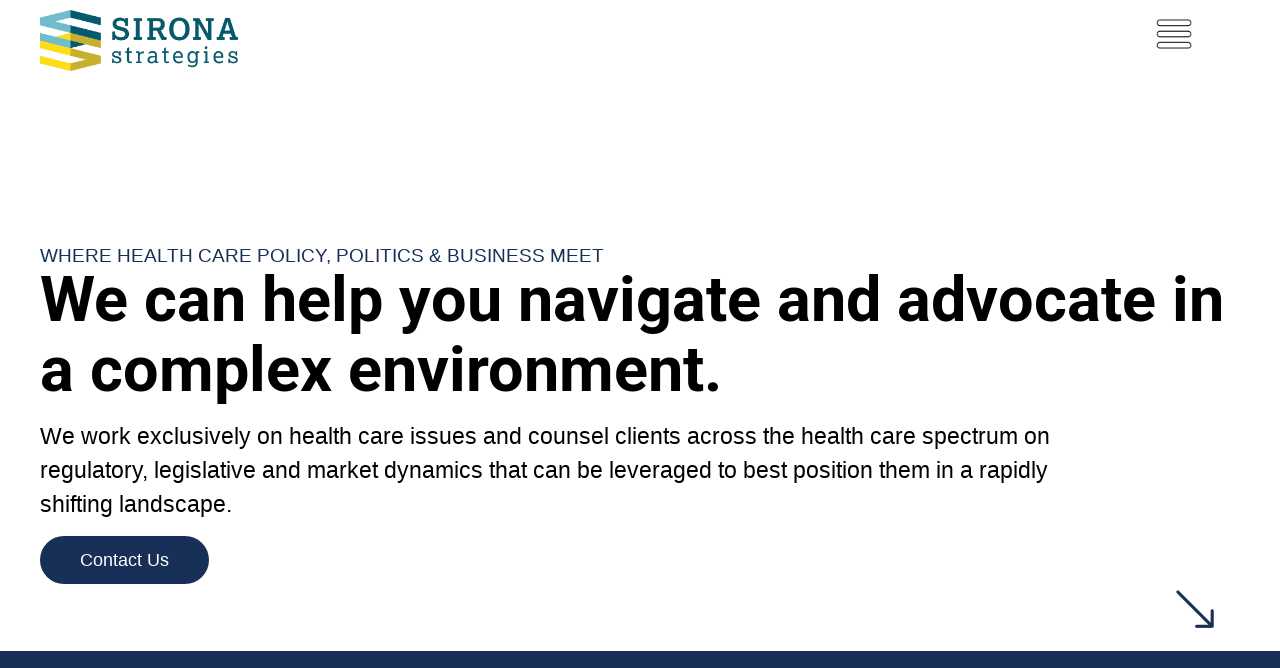

--- FILE ---
content_type: text/html; charset=UTF-8
request_url: https://sironastrategies.com/
body_size: 26353
content:
<!doctype html>
<html lang="en-US">
<head>
	<meta charset="UTF-8">
	<meta name="viewport" content="width=device-width, initial-scale=1">
	<link rel="profile" href="https://gmpg.org/xfn/11">
	<meta name='robots' content='index, follow, max-image-preview:large, max-snippet:-1, max-video-preview:-1' />
	<style>img:is([sizes="auto" i], [sizes^="auto," i]) { contain-intrinsic-size: 3000px 1500px }</style>
	
	<!-- This site is optimized with the Yoast SEO plugin v25.0 - https://yoast.com/wordpress/plugins/seo/ -->
	<title>Sirona Strategies | Where Health Care Policy, Politics &amp; Business Meet</title>
	<meta name="description" content="Sirona Strategies works exclusively on health care issues and counsel clients across the health care spectrum on regulatory, legislative and market dynamics that can be leveraged to best position them in a rapidly shifting landscape." />
	<link rel="canonical" href="https://sironastrategies.com/" />
	<meta property="og:locale" content="en_US" />
	<meta property="og:type" content="website" />
	<meta property="og:title" content="Sirona Strategies | Where Health Care Policy, Politics &amp; Business Meet" />
	<meta property="og:description" content="Sirona Strategies works exclusively on health care issues and counsel clients across the health care spectrum on regulatory, legislative and market dynamics that can be leveraged to best position them in a rapidly shifting landscape." />
	<meta property="og:url" content="https://sironastrategies.com/" />
	<meta property="og:site_name" content="Sirona Strategies" />
	<meta property="article:modified_time" content="2025-08-11T11:51:18+00:00" />
	<meta property="og:image" content="https://sironastrategies.com/wp-content/uploads/2025/02/dome-tightshot.jpg" />
	<meta property="og:image:width" content="1920" />
	<meta property="og:image:height" content="1080" />
	<meta property="og:image:type" content="image/jpeg" />
	<meta name="twitter:card" content="summary_large_image" />
	<script type="application/ld+json" class="yoast-schema-graph">{"@context":"https://schema.org","@graph":[{"@type":"WebPage","@id":"https://sironastrategies.com/","url":"https://sironastrategies.com/","name":"Sirona Strategies | Where Health Care Policy, Politics & Business Meet","isPartOf":{"@id":"https://sironastrategies.com/#website"},"about":{"@id":"https://sironastrategies.com/#organization"},"primaryImageOfPage":{"@id":"https://sironastrategies.com/#primaryimage"},"image":{"@id":"https://sironastrategies.com/#primaryimage"},"thumbnailUrl":"https://sironastrategies.com/wp-content/uploads/2025/02/dome-tightshot.jpg","datePublished":"2025-02-28T09:14:36+00:00","dateModified":"2025-08-11T11:51:18+00:00","description":"Sirona Strategies works exclusively on health care issues and counsel clients across the health care spectrum on regulatory, legislative and market dynamics that can be leveraged to best position them in a rapidly shifting landscape.","breadcrumb":{"@id":"https://sironastrategies.com/#breadcrumb"},"inLanguage":"en-US","potentialAction":[{"@type":"ReadAction","target":["https://sironastrategies.com/"]}]},{"@type":"ImageObject","inLanguage":"en-US","@id":"https://sironastrategies.com/#primaryimage","url":"https://sironastrategies.com/wp-content/uploads/2025/02/dome-tightshot.jpg","contentUrl":"https://sironastrategies.com/wp-content/uploads/2025/02/dome-tightshot.jpg","width":1920,"height":1080},{"@type":"BreadcrumbList","@id":"https://sironastrategies.com/#breadcrumb","itemListElement":[{"@type":"ListItem","position":1,"name":"Home"}]},{"@type":"WebSite","@id":"https://sironastrategies.com/#website","url":"https://sironastrategies.com/","name":"Sirona Strategies","description":"Where Health Care Policy, Policy, Business Issues Meet","publisher":{"@id":"https://sironastrategies.com/#organization"},"potentialAction":[{"@type":"SearchAction","target":{"@type":"EntryPoint","urlTemplate":"https://sironastrategies.com/?s={search_term_string}"},"query-input":{"@type":"PropertyValueSpecification","valueRequired":true,"valueName":"search_term_string"}}],"inLanguage":"en-US"},{"@type":"Organization","@id":"https://sironastrategies.com/#organization","name":"Sirona Strategies","url":"https://sironastrategies.com/","logo":{"@type":"ImageObject","inLanguage":"en-US","@id":"https://sironastrategies.com/#/schema/logo/image/","url":"https://sironastrategies.com/wp-content/uploads/2025/02/cropped-logo-removebg-preview.png","contentUrl":"https://sironastrategies.com/wp-content/uploads/2025/02/cropped-logo-removebg-preview.png","width":512,"height":512,"caption":"Sirona Strategies"},"image":{"@id":"https://sironastrategies.com/#/schema/logo/image/"}}]}</script>
	<!-- / Yoast SEO plugin. -->


<link rel="alternate" type="application/rss+xml" title="Sirona Strategies &raquo; Feed" href="https://sironastrategies.com/feed/" />
<link rel="alternate" type="application/rss+xml" title="Sirona Strategies &raquo; Comments Feed" href="https://sironastrategies.com/comments/feed/" />
		<!-- This site uses the Google Analytics by MonsterInsights plugin v9.4.1 - Using Analytics tracking - https://www.monsterinsights.com/ -->
							<script src="//www.googletagmanager.com/gtag/js?id=G-X9N9GC9SLY"  data-cfasync="false" data-wpfc-render="false" async></script>
			<script data-cfasync="false" data-wpfc-render="false">
				var mi_version = '9.4.1';
				var mi_track_user = true;
				var mi_no_track_reason = '';
								var MonsterInsightsDefaultLocations = {"page_location":"https:\/\/sironastrategies.com\/"};
				if ( typeof MonsterInsightsPrivacyGuardFilter === 'function' ) {
					var MonsterInsightsLocations = (typeof MonsterInsightsExcludeQuery === 'object') ? MonsterInsightsPrivacyGuardFilter( MonsterInsightsExcludeQuery ) : MonsterInsightsPrivacyGuardFilter( MonsterInsightsDefaultLocations );
				} else {
					var MonsterInsightsLocations = (typeof MonsterInsightsExcludeQuery === 'object') ? MonsterInsightsExcludeQuery : MonsterInsightsDefaultLocations;
				}

								var disableStrs = [
										'ga-disable-G-X9N9GC9SLY',
									];

				/* Function to detect opted out users */
				function __gtagTrackerIsOptedOut() {
					for (var index = 0; index < disableStrs.length; index++) {
						if (document.cookie.indexOf(disableStrs[index] + '=true') > -1) {
							return true;
						}
					}

					return false;
				}

				/* Disable tracking if the opt-out cookie exists. */
				if (__gtagTrackerIsOptedOut()) {
					for (var index = 0; index < disableStrs.length; index++) {
						window[disableStrs[index]] = true;
					}
				}

				/* Opt-out function */
				function __gtagTrackerOptout() {
					for (var index = 0; index < disableStrs.length; index++) {
						document.cookie = disableStrs[index] + '=true; expires=Thu, 31 Dec 2099 23:59:59 UTC; path=/';
						window[disableStrs[index]] = true;
					}
				}

				if ('undefined' === typeof gaOptout) {
					function gaOptout() {
						__gtagTrackerOptout();
					}
				}
								window.dataLayer = window.dataLayer || [];

				window.MonsterInsightsDualTracker = {
					helpers: {},
					trackers: {},
				};
				if (mi_track_user) {
					function __gtagDataLayer() {
						dataLayer.push(arguments);
					}

					function __gtagTracker(type, name, parameters) {
						if (!parameters) {
							parameters = {};
						}

						if (parameters.send_to) {
							__gtagDataLayer.apply(null, arguments);
							return;
						}

						if (type === 'event') {
														parameters.send_to = monsterinsights_frontend.v4_id;
							var hookName = name;
							if (typeof parameters['event_category'] !== 'undefined') {
								hookName = parameters['event_category'] + ':' + name;
							}

							if (typeof MonsterInsightsDualTracker.trackers[hookName] !== 'undefined') {
								MonsterInsightsDualTracker.trackers[hookName](parameters);
							} else {
								__gtagDataLayer('event', name, parameters);
							}
							
						} else {
							__gtagDataLayer.apply(null, arguments);
						}
					}

					__gtagTracker('js', new Date());
					__gtagTracker('set', {
						'developer_id.dZGIzZG': true,
											});
					if ( MonsterInsightsLocations.page_location ) {
						__gtagTracker('set', MonsterInsightsLocations);
					}
										__gtagTracker('config', 'G-X9N9GC9SLY', {"forceSSL":"true","link_attribution":"true"} );
															window.gtag = __gtagTracker;										(function () {
						/* https://developers.google.com/analytics/devguides/collection/analyticsjs/ */
						/* ga and __gaTracker compatibility shim. */
						var noopfn = function () {
							return null;
						};
						var newtracker = function () {
							return new Tracker();
						};
						var Tracker = function () {
							return null;
						};
						var p = Tracker.prototype;
						p.get = noopfn;
						p.set = noopfn;
						p.send = function () {
							var args = Array.prototype.slice.call(arguments);
							args.unshift('send');
							__gaTracker.apply(null, args);
						};
						var __gaTracker = function () {
							var len = arguments.length;
							if (len === 0) {
								return;
							}
							var f = arguments[len - 1];
							if (typeof f !== 'object' || f === null || typeof f.hitCallback !== 'function') {
								if ('send' === arguments[0]) {
									var hitConverted, hitObject = false, action;
									if ('event' === arguments[1]) {
										if ('undefined' !== typeof arguments[3]) {
											hitObject = {
												'eventAction': arguments[3],
												'eventCategory': arguments[2],
												'eventLabel': arguments[4],
												'value': arguments[5] ? arguments[5] : 1,
											}
										}
									}
									if ('pageview' === arguments[1]) {
										if ('undefined' !== typeof arguments[2]) {
											hitObject = {
												'eventAction': 'page_view',
												'page_path': arguments[2],
											}
										}
									}
									if (typeof arguments[2] === 'object') {
										hitObject = arguments[2];
									}
									if (typeof arguments[5] === 'object') {
										Object.assign(hitObject, arguments[5]);
									}
									if ('undefined' !== typeof arguments[1].hitType) {
										hitObject = arguments[1];
										if ('pageview' === hitObject.hitType) {
											hitObject.eventAction = 'page_view';
										}
									}
									if (hitObject) {
										action = 'timing' === arguments[1].hitType ? 'timing_complete' : hitObject.eventAction;
										hitConverted = mapArgs(hitObject);
										__gtagTracker('event', action, hitConverted);
									}
								}
								return;
							}

							function mapArgs(args) {
								var arg, hit = {};
								var gaMap = {
									'eventCategory': 'event_category',
									'eventAction': 'event_action',
									'eventLabel': 'event_label',
									'eventValue': 'event_value',
									'nonInteraction': 'non_interaction',
									'timingCategory': 'event_category',
									'timingVar': 'name',
									'timingValue': 'value',
									'timingLabel': 'event_label',
									'page': 'page_path',
									'location': 'page_location',
									'title': 'page_title',
									'referrer' : 'page_referrer',
								};
								for (arg in args) {
																		if (!(!args.hasOwnProperty(arg) || !gaMap.hasOwnProperty(arg))) {
										hit[gaMap[arg]] = args[arg];
									} else {
										hit[arg] = args[arg];
									}
								}
								return hit;
							}

							try {
								f.hitCallback();
							} catch (ex) {
							}
						};
						__gaTracker.create = newtracker;
						__gaTracker.getByName = newtracker;
						__gaTracker.getAll = function () {
							return [];
						};
						__gaTracker.remove = noopfn;
						__gaTracker.loaded = true;
						window['__gaTracker'] = __gaTracker;
					})();
									} else {
										console.log("");
					(function () {
						function __gtagTracker() {
							return null;
						}

						window['__gtagTracker'] = __gtagTracker;
						window['gtag'] = __gtagTracker;
					})();
									}
			</script>
				<!-- / Google Analytics by MonsterInsights -->
		<script>
window._wpemojiSettings = {"baseUrl":"https:\/\/s.w.org\/images\/core\/emoji\/16.0.1\/72x72\/","ext":".png","svgUrl":"https:\/\/s.w.org\/images\/core\/emoji\/16.0.1\/svg\/","svgExt":".svg","source":{"concatemoji":"https:\/\/sironastrategies.com\/wp-includes\/js\/wp-emoji-release.min.js?ver=6.8.3"}};
/*! This file is auto-generated */
!function(s,n){var o,i,e;function c(e){try{var t={supportTests:e,timestamp:(new Date).valueOf()};sessionStorage.setItem(o,JSON.stringify(t))}catch(e){}}function p(e,t,n){e.clearRect(0,0,e.canvas.width,e.canvas.height),e.fillText(t,0,0);var t=new Uint32Array(e.getImageData(0,0,e.canvas.width,e.canvas.height).data),a=(e.clearRect(0,0,e.canvas.width,e.canvas.height),e.fillText(n,0,0),new Uint32Array(e.getImageData(0,0,e.canvas.width,e.canvas.height).data));return t.every(function(e,t){return e===a[t]})}function u(e,t){e.clearRect(0,0,e.canvas.width,e.canvas.height),e.fillText(t,0,0);for(var n=e.getImageData(16,16,1,1),a=0;a<n.data.length;a++)if(0!==n.data[a])return!1;return!0}function f(e,t,n,a){switch(t){case"flag":return n(e,"\ud83c\udff3\ufe0f\u200d\u26a7\ufe0f","\ud83c\udff3\ufe0f\u200b\u26a7\ufe0f")?!1:!n(e,"\ud83c\udde8\ud83c\uddf6","\ud83c\udde8\u200b\ud83c\uddf6")&&!n(e,"\ud83c\udff4\udb40\udc67\udb40\udc62\udb40\udc65\udb40\udc6e\udb40\udc67\udb40\udc7f","\ud83c\udff4\u200b\udb40\udc67\u200b\udb40\udc62\u200b\udb40\udc65\u200b\udb40\udc6e\u200b\udb40\udc67\u200b\udb40\udc7f");case"emoji":return!a(e,"\ud83e\udedf")}return!1}function g(e,t,n,a){var r="undefined"!=typeof WorkerGlobalScope&&self instanceof WorkerGlobalScope?new OffscreenCanvas(300,150):s.createElement("canvas"),o=r.getContext("2d",{willReadFrequently:!0}),i=(o.textBaseline="top",o.font="600 32px Arial",{});return e.forEach(function(e){i[e]=t(o,e,n,a)}),i}function t(e){var t=s.createElement("script");t.src=e,t.defer=!0,s.head.appendChild(t)}"undefined"!=typeof Promise&&(o="wpEmojiSettingsSupports",i=["flag","emoji"],n.supports={everything:!0,everythingExceptFlag:!0},e=new Promise(function(e){s.addEventListener("DOMContentLoaded",e,{once:!0})}),new Promise(function(t){var n=function(){try{var e=JSON.parse(sessionStorage.getItem(o));if("object"==typeof e&&"number"==typeof e.timestamp&&(new Date).valueOf()<e.timestamp+604800&&"object"==typeof e.supportTests)return e.supportTests}catch(e){}return null}();if(!n){if("undefined"!=typeof Worker&&"undefined"!=typeof OffscreenCanvas&&"undefined"!=typeof URL&&URL.createObjectURL&&"undefined"!=typeof Blob)try{var e="postMessage("+g.toString()+"("+[JSON.stringify(i),f.toString(),p.toString(),u.toString()].join(",")+"));",a=new Blob([e],{type:"text/javascript"}),r=new Worker(URL.createObjectURL(a),{name:"wpTestEmojiSupports"});return void(r.onmessage=function(e){c(n=e.data),r.terminate(),t(n)})}catch(e){}c(n=g(i,f,p,u))}t(n)}).then(function(e){for(var t in e)n.supports[t]=e[t],n.supports.everything=n.supports.everything&&n.supports[t],"flag"!==t&&(n.supports.everythingExceptFlag=n.supports.everythingExceptFlag&&n.supports[t]);n.supports.everythingExceptFlag=n.supports.everythingExceptFlag&&!n.supports.flag,n.DOMReady=!1,n.readyCallback=function(){n.DOMReady=!0}}).then(function(){return e}).then(function(){var e;n.supports.everything||(n.readyCallback(),(e=n.source||{}).concatemoji?t(e.concatemoji):e.wpemoji&&e.twemoji&&(t(e.twemoji),t(e.wpemoji)))}))}((window,document),window._wpemojiSettings);
</script>
		<style id="content-control-block-styles">
			@media (max-width: 640px) {
	.cc-hide-on-mobile {
		display: none !important;
	}
}
@media (min-width: 641px) and (max-width: 920px) {
	.cc-hide-on-tablet {
		display: none !important;
	}
}
@media (min-width: 921px) and (max-width: 1440px) {
	.cc-hide-on-desktop {
		display: none !important;
	}
}		</style>
		<style id='wp-emoji-styles-inline-css'>

	img.wp-smiley, img.emoji {
		display: inline !important;
		border: none !important;
		box-shadow: none !important;
		height: 1em !important;
		width: 1em !important;
		margin: 0 0.07em !important;
		vertical-align: -0.1em !important;
		background: none !important;
		padding: 0 !important;
	}
</style>
<style id='pdfemb-pdf-embedder-viewer-style-inline-css'>
.wp-block-pdfemb-pdf-embedder-viewer{max-width:none}

</style>
<link rel='stylesheet' id='search-filter-flatpickr-css' href='https://sironastrategies.com/wp-content/plugins/search-filter/assets/css/vendor/flatpickr.min.css?ver=3.1.6' media='all' />
<link rel='stylesheet' id='search-filter-css' href='https://sironastrategies.com/wp-content/plugins/search-filter-pro/assets/css/frontend/frontend.css?ver=3.1.6' media='all' />
<link rel='stylesheet' id='content-control-block-styles-css' href='https://sironastrategies.com/wp-content/plugins/content-control/dist/style-block-editor.css?ver=2.6.2' media='all' />
<style id='global-styles-inline-css'>
:root{--wp--preset--aspect-ratio--square: 1;--wp--preset--aspect-ratio--4-3: 4/3;--wp--preset--aspect-ratio--3-4: 3/4;--wp--preset--aspect-ratio--3-2: 3/2;--wp--preset--aspect-ratio--2-3: 2/3;--wp--preset--aspect-ratio--16-9: 16/9;--wp--preset--aspect-ratio--9-16: 9/16;--wp--preset--color--black: #000000;--wp--preset--color--cyan-bluish-gray: #abb8c3;--wp--preset--color--white: #ffffff;--wp--preset--color--pale-pink: #f78da7;--wp--preset--color--vivid-red: #cf2e2e;--wp--preset--color--luminous-vivid-orange: #ff6900;--wp--preset--color--luminous-vivid-amber: #fcb900;--wp--preset--color--light-green-cyan: #7bdcb5;--wp--preset--color--vivid-green-cyan: #00d084;--wp--preset--color--pale-cyan-blue: #8ed1fc;--wp--preset--color--vivid-cyan-blue: #0693e3;--wp--preset--color--vivid-purple: #9b51e0;--wp--preset--gradient--vivid-cyan-blue-to-vivid-purple: linear-gradient(135deg,rgba(6,147,227,1) 0%,rgb(155,81,224) 100%);--wp--preset--gradient--light-green-cyan-to-vivid-green-cyan: linear-gradient(135deg,rgb(122,220,180) 0%,rgb(0,208,130) 100%);--wp--preset--gradient--luminous-vivid-amber-to-luminous-vivid-orange: linear-gradient(135deg,rgba(252,185,0,1) 0%,rgba(255,105,0,1) 100%);--wp--preset--gradient--luminous-vivid-orange-to-vivid-red: linear-gradient(135deg,rgba(255,105,0,1) 0%,rgb(207,46,46) 100%);--wp--preset--gradient--very-light-gray-to-cyan-bluish-gray: linear-gradient(135deg,rgb(238,238,238) 0%,rgb(169,184,195) 100%);--wp--preset--gradient--cool-to-warm-spectrum: linear-gradient(135deg,rgb(74,234,220) 0%,rgb(151,120,209) 20%,rgb(207,42,186) 40%,rgb(238,44,130) 60%,rgb(251,105,98) 80%,rgb(254,248,76) 100%);--wp--preset--gradient--blush-light-purple: linear-gradient(135deg,rgb(255,206,236) 0%,rgb(152,150,240) 100%);--wp--preset--gradient--blush-bordeaux: linear-gradient(135deg,rgb(254,205,165) 0%,rgb(254,45,45) 50%,rgb(107,0,62) 100%);--wp--preset--gradient--luminous-dusk: linear-gradient(135deg,rgb(255,203,112) 0%,rgb(199,81,192) 50%,rgb(65,88,208) 100%);--wp--preset--gradient--pale-ocean: linear-gradient(135deg,rgb(255,245,203) 0%,rgb(182,227,212) 50%,rgb(51,167,181) 100%);--wp--preset--gradient--electric-grass: linear-gradient(135deg,rgb(202,248,128) 0%,rgb(113,206,126) 100%);--wp--preset--gradient--midnight: linear-gradient(135deg,rgb(2,3,129) 0%,rgb(40,116,252) 100%);--wp--preset--font-size--small: 13px;--wp--preset--font-size--medium: 20px;--wp--preset--font-size--large: 36px;--wp--preset--font-size--x-large: 42px;--wp--preset--spacing--20: 0.44rem;--wp--preset--spacing--30: 0.67rem;--wp--preset--spacing--40: 1rem;--wp--preset--spacing--50: 1.5rem;--wp--preset--spacing--60: 2.25rem;--wp--preset--spacing--70: 3.38rem;--wp--preset--spacing--80: 5.06rem;--wp--preset--shadow--natural: 6px 6px 9px rgba(0, 0, 0, 0.2);--wp--preset--shadow--deep: 12px 12px 50px rgba(0, 0, 0, 0.4);--wp--preset--shadow--sharp: 6px 6px 0px rgba(0, 0, 0, 0.2);--wp--preset--shadow--outlined: 6px 6px 0px -3px rgba(255, 255, 255, 1), 6px 6px rgba(0, 0, 0, 1);--wp--preset--shadow--crisp: 6px 6px 0px rgba(0, 0, 0, 1);}:root { --wp--style--global--content-size: 800px;--wp--style--global--wide-size: 1200px; }:where(body) { margin: 0; }.wp-site-blocks > .alignleft { float: left; margin-right: 2em; }.wp-site-blocks > .alignright { float: right; margin-left: 2em; }.wp-site-blocks > .aligncenter { justify-content: center; margin-left: auto; margin-right: auto; }:where(.wp-site-blocks) > * { margin-block-start: 24px; margin-block-end: 0; }:where(.wp-site-blocks) > :first-child { margin-block-start: 0; }:where(.wp-site-blocks) > :last-child { margin-block-end: 0; }:root { --wp--style--block-gap: 24px; }:root :where(.is-layout-flow) > :first-child{margin-block-start: 0;}:root :where(.is-layout-flow) > :last-child{margin-block-end: 0;}:root :where(.is-layout-flow) > *{margin-block-start: 24px;margin-block-end: 0;}:root :where(.is-layout-constrained) > :first-child{margin-block-start: 0;}:root :where(.is-layout-constrained) > :last-child{margin-block-end: 0;}:root :where(.is-layout-constrained) > *{margin-block-start: 24px;margin-block-end: 0;}:root :where(.is-layout-flex){gap: 24px;}:root :where(.is-layout-grid){gap: 24px;}.is-layout-flow > .alignleft{float: left;margin-inline-start: 0;margin-inline-end: 2em;}.is-layout-flow > .alignright{float: right;margin-inline-start: 2em;margin-inline-end: 0;}.is-layout-flow > .aligncenter{margin-left: auto !important;margin-right: auto !important;}.is-layout-constrained > .alignleft{float: left;margin-inline-start: 0;margin-inline-end: 2em;}.is-layout-constrained > .alignright{float: right;margin-inline-start: 2em;margin-inline-end: 0;}.is-layout-constrained > .aligncenter{margin-left: auto !important;margin-right: auto !important;}.is-layout-constrained > :where(:not(.alignleft):not(.alignright):not(.alignfull)){max-width: var(--wp--style--global--content-size);margin-left: auto !important;margin-right: auto !important;}.is-layout-constrained > .alignwide{max-width: var(--wp--style--global--wide-size);}body .is-layout-flex{display: flex;}.is-layout-flex{flex-wrap: wrap;align-items: center;}.is-layout-flex > :is(*, div){margin: 0;}body .is-layout-grid{display: grid;}.is-layout-grid > :is(*, div){margin: 0;}body{padding-top: 0px;padding-right: 0px;padding-bottom: 0px;padding-left: 0px;}a:where(:not(.wp-element-button)){text-decoration: underline;}:root :where(.wp-element-button, .wp-block-button__link){background-color: #32373c;border-width: 0;color: #fff;font-family: inherit;font-size: inherit;line-height: inherit;padding: calc(0.667em + 2px) calc(1.333em + 2px);text-decoration: none;}.has-black-color{color: var(--wp--preset--color--black) !important;}.has-cyan-bluish-gray-color{color: var(--wp--preset--color--cyan-bluish-gray) !important;}.has-white-color{color: var(--wp--preset--color--white) !important;}.has-pale-pink-color{color: var(--wp--preset--color--pale-pink) !important;}.has-vivid-red-color{color: var(--wp--preset--color--vivid-red) !important;}.has-luminous-vivid-orange-color{color: var(--wp--preset--color--luminous-vivid-orange) !important;}.has-luminous-vivid-amber-color{color: var(--wp--preset--color--luminous-vivid-amber) !important;}.has-light-green-cyan-color{color: var(--wp--preset--color--light-green-cyan) !important;}.has-vivid-green-cyan-color{color: var(--wp--preset--color--vivid-green-cyan) !important;}.has-pale-cyan-blue-color{color: var(--wp--preset--color--pale-cyan-blue) !important;}.has-vivid-cyan-blue-color{color: var(--wp--preset--color--vivid-cyan-blue) !important;}.has-vivid-purple-color{color: var(--wp--preset--color--vivid-purple) !important;}.has-black-background-color{background-color: var(--wp--preset--color--black) !important;}.has-cyan-bluish-gray-background-color{background-color: var(--wp--preset--color--cyan-bluish-gray) !important;}.has-white-background-color{background-color: var(--wp--preset--color--white) !important;}.has-pale-pink-background-color{background-color: var(--wp--preset--color--pale-pink) !important;}.has-vivid-red-background-color{background-color: var(--wp--preset--color--vivid-red) !important;}.has-luminous-vivid-orange-background-color{background-color: var(--wp--preset--color--luminous-vivid-orange) !important;}.has-luminous-vivid-amber-background-color{background-color: var(--wp--preset--color--luminous-vivid-amber) !important;}.has-light-green-cyan-background-color{background-color: var(--wp--preset--color--light-green-cyan) !important;}.has-vivid-green-cyan-background-color{background-color: var(--wp--preset--color--vivid-green-cyan) !important;}.has-pale-cyan-blue-background-color{background-color: var(--wp--preset--color--pale-cyan-blue) !important;}.has-vivid-cyan-blue-background-color{background-color: var(--wp--preset--color--vivid-cyan-blue) !important;}.has-vivid-purple-background-color{background-color: var(--wp--preset--color--vivid-purple) !important;}.has-black-border-color{border-color: var(--wp--preset--color--black) !important;}.has-cyan-bluish-gray-border-color{border-color: var(--wp--preset--color--cyan-bluish-gray) !important;}.has-white-border-color{border-color: var(--wp--preset--color--white) !important;}.has-pale-pink-border-color{border-color: var(--wp--preset--color--pale-pink) !important;}.has-vivid-red-border-color{border-color: var(--wp--preset--color--vivid-red) !important;}.has-luminous-vivid-orange-border-color{border-color: var(--wp--preset--color--luminous-vivid-orange) !important;}.has-luminous-vivid-amber-border-color{border-color: var(--wp--preset--color--luminous-vivid-amber) !important;}.has-light-green-cyan-border-color{border-color: var(--wp--preset--color--light-green-cyan) !important;}.has-vivid-green-cyan-border-color{border-color: var(--wp--preset--color--vivid-green-cyan) !important;}.has-pale-cyan-blue-border-color{border-color: var(--wp--preset--color--pale-cyan-blue) !important;}.has-vivid-cyan-blue-border-color{border-color: var(--wp--preset--color--vivid-cyan-blue) !important;}.has-vivid-purple-border-color{border-color: var(--wp--preset--color--vivid-purple) !important;}.has-vivid-cyan-blue-to-vivid-purple-gradient-background{background: var(--wp--preset--gradient--vivid-cyan-blue-to-vivid-purple) !important;}.has-light-green-cyan-to-vivid-green-cyan-gradient-background{background: var(--wp--preset--gradient--light-green-cyan-to-vivid-green-cyan) !important;}.has-luminous-vivid-amber-to-luminous-vivid-orange-gradient-background{background: var(--wp--preset--gradient--luminous-vivid-amber-to-luminous-vivid-orange) !important;}.has-luminous-vivid-orange-to-vivid-red-gradient-background{background: var(--wp--preset--gradient--luminous-vivid-orange-to-vivid-red) !important;}.has-very-light-gray-to-cyan-bluish-gray-gradient-background{background: var(--wp--preset--gradient--very-light-gray-to-cyan-bluish-gray) !important;}.has-cool-to-warm-spectrum-gradient-background{background: var(--wp--preset--gradient--cool-to-warm-spectrum) !important;}.has-blush-light-purple-gradient-background{background: var(--wp--preset--gradient--blush-light-purple) !important;}.has-blush-bordeaux-gradient-background{background: var(--wp--preset--gradient--blush-bordeaux) !important;}.has-luminous-dusk-gradient-background{background: var(--wp--preset--gradient--luminous-dusk) !important;}.has-pale-ocean-gradient-background{background: var(--wp--preset--gradient--pale-ocean) !important;}.has-electric-grass-gradient-background{background: var(--wp--preset--gradient--electric-grass) !important;}.has-midnight-gradient-background{background: var(--wp--preset--gradient--midnight) !important;}.has-small-font-size{font-size: var(--wp--preset--font-size--small) !important;}.has-medium-font-size{font-size: var(--wp--preset--font-size--medium) !important;}.has-large-font-size{font-size: var(--wp--preset--font-size--large) !important;}.has-x-large-font-size{font-size: var(--wp--preset--font-size--x-large) !important;}
:root :where(.wp-block-pullquote){font-size: 1.5em;line-height: 1.6;}
</style>
<link rel='stylesheet' id='hello-elementor-css' href='https://sironastrategies.com/wp-content/themes/hello-elementor/style.min.css?ver=3.3.0' media='all' />
<link rel='stylesheet' id='hello-elementor-theme-style-css' href='https://sironastrategies.com/wp-content/themes/hello-elementor/theme.min.css?ver=3.3.0' media='all' />
<link rel='stylesheet' id='hello-elementor-header-footer-css' href='https://sironastrategies.com/wp-content/themes/hello-elementor/header-footer.min.css?ver=3.3.0' media='all' />
<link rel='stylesheet' id='elementor-frontend-css' href='https://sironastrategies.com/wp-content/plugins/elementor/assets/css/frontend.min.css?ver=3.28.3' media='all' />
<link rel='stylesheet' id='elementor-post-8-css' href='https://sironastrategies.com/wp-content/uploads/elementor/css/post-8.css?ver=1746037959' media='all' />
<link rel='stylesheet' id='widget-image-css' href='https://sironastrategies.com/wp-content/plugins/elementor/assets/css/widget-image.min.css?ver=3.28.3' media='all' />
<link rel='stylesheet' id='e-sticky-css' href='https://sironastrategies.com/wp-content/plugins/pro-elements/assets/css/modules/sticky.min.css?ver=3.28.1' media='all' />
<link rel='stylesheet' id='widget-heading-css' href='https://sironastrategies.com/wp-content/plugins/elementor/assets/css/widget-heading.min.css?ver=3.28.3' media='all' />
<link rel='stylesheet' id='e-animation-fadeInUp-css' href='https://sironastrategies.com/wp-content/plugins/elementor/assets/lib/animations/styles/fadeInUp.min.css?ver=3.28.3' media='all' />
<link rel='stylesheet' id='widget-icon-list-css' href='https://sironastrategies.com/wp-content/plugins/elementor/assets/css/widget-icon-list.min.css?ver=3.28.3' media='all' />
<link rel='stylesheet' id='widget-divider-css' href='https://sironastrategies.com/wp-content/plugins/elementor/assets/css/widget-divider.min.css?ver=3.28.3' media='all' />
<link rel='stylesheet' id='widget-social-icons-css' href='https://sironastrategies.com/wp-content/plugins/elementor/assets/css/widget-social-icons.min.css?ver=3.28.3' media='all' />
<link rel='stylesheet' id='e-apple-webkit-css' href='https://sironastrategies.com/wp-content/plugins/elementor/assets/css/conditionals/apple-webkit.min.css?ver=3.28.3' media='all' />
<link rel='stylesheet' id='eael-general-css' href='https://sironastrategies.com/wp-content/plugins/essential-addons-for-elementor-lite/assets/front-end/css/view/general.min.css?ver=6.1.9' media='all' />
<link rel='stylesheet' id='eael-2722-css' href='https://sironastrategies.com/wp-content/uploads/essential-addons-elementor/eael-2722.css?ver=1754913078' media='all' />
<link rel='stylesheet' id='widget-loop-common-css' href='https://sironastrategies.com/wp-content/plugins/pro-elements/assets/css/widget-loop-common.min.css?ver=3.28.1' media='all' />
<link rel='stylesheet' id='widget-loop-grid-css' href='https://sironastrategies.com/wp-content/plugins/pro-elements/assets/css/widget-loop-grid.min.css?ver=3.28.1' media='all' />
<link rel='stylesheet' id='elementor-post-2722-css' href='https://sironastrategies.com/wp-content/uploads/elementor/css/post-2722.css?ver=1754913081' media='all' />
<link rel='stylesheet' id='elementor-post-201-css' href='https://sironastrategies.com/wp-content/uploads/elementor/css/post-201.css?ver=1746037959' media='all' />
<link rel='stylesheet' id='elementor-post-209-css' href='https://sironastrategies.com/wp-content/uploads/elementor/css/post-209.css?ver=1746037960' media='all' />
<link rel='stylesheet' id='searchandfilter-css' href='https://sironastrategies.com/wp-content/plugins/search-filter/includes/integrations/legacy//style.css?ver=1.0' media='all' />
<link rel='stylesheet' id='skb-cife-elegant_icon-css' href='https://sironastrategies.com/wp-content/plugins/skyboot-custom-icons-for-elementor/assets/css/elegant.css?ver=1.0.8' media='all' />
<link rel='stylesheet' id='skb-cife-linearicons_icon-css' href='https://sironastrategies.com/wp-content/plugins/skyboot-custom-icons-for-elementor/assets/css/linearicons.css?ver=1.0.8' media='all' />
<link rel='stylesheet' id='skb-cife-themify_icon-css' href='https://sironastrategies.com/wp-content/plugins/skyboot-custom-icons-for-elementor/assets/css/themify.css?ver=1.0.8' media='all' />
<link rel='stylesheet' id='search-filter-ugc-styles-css' href='https://sironastrategies.com/wp-content/uploads/search-filter/style.css?ver=7' media='all' />
<link rel='stylesheet' id='um_modal-css' href='https://sironastrategies.com/wp-content/plugins/ultimate-member/assets/css/um-modal.min.css?ver=2.10.2' media='all' />
<link rel='stylesheet' id='um_ui-css' href='https://sironastrategies.com/wp-content/plugins/ultimate-member/assets/libs/jquery-ui/jquery-ui.min.css?ver=1.13.2' media='all' />
<link rel='stylesheet' id='um_tipsy-css' href='https://sironastrategies.com/wp-content/plugins/ultimate-member/assets/libs/tipsy/tipsy.min.css?ver=1.0.0a' media='all' />
<link rel='stylesheet' id='um_raty-css' href='https://sironastrategies.com/wp-content/plugins/ultimate-member/assets/libs/raty/um-raty.min.css?ver=2.6.0' media='all' />
<link rel='stylesheet' id='select2-css' href='https://sironastrategies.com/wp-content/plugins/ultimate-member/assets/libs/select2/select2.min.css?ver=4.0.13' media='all' />
<link rel='stylesheet' id='um_fileupload-css' href='https://sironastrategies.com/wp-content/plugins/ultimate-member/assets/css/um-fileupload.min.css?ver=2.10.2' media='all' />
<link rel='stylesheet' id='um_confirm-css' href='https://sironastrategies.com/wp-content/plugins/ultimate-member/assets/libs/um-confirm/um-confirm.min.css?ver=1.0' media='all' />
<link rel='stylesheet' id='um_datetime-css' href='https://sironastrategies.com/wp-content/plugins/ultimate-member/assets/libs/pickadate/default.min.css?ver=3.6.2' media='all' />
<link rel='stylesheet' id='um_datetime_date-css' href='https://sironastrategies.com/wp-content/plugins/ultimate-member/assets/libs/pickadate/default.date.min.css?ver=3.6.2' media='all' />
<link rel='stylesheet' id='um_datetime_time-css' href='https://sironastrategies.com/wp-content/plugins/ultimate-member/assets/libs/pickadate/default.time.min.css?ver=3.6.2' media='all' />
<link rel='stylesheet' id='um_fonticons_ii-css' href='https://sironastrategies.com/wp-content/plugins/ultimate-member/assets/libs/legacy/fonticons/fonticons-ii.min.css?ver=2.10.2' media='all' />
<link rel='stylesheet' id='um_fonticons_fa-css' href='https://sironastrategies.com/wp-content/plugins/ultimate-member/assets/libs/legacy/fonticons/fonticons-fa.min.css?ver=2.10.2' media='all' />
<link rel='stylesheet' id='um_fontawesome-css' href='https://sironastrategies.com/wp-content/plugins/ultimate-member/assets/css/um-fontawesome.min.css?ver=6.5.2' media='all' />
<link rel='stylesheet' id='um_common-css' href='https://sironastrategies.com/wp-content/plugins/ultimate-member/assets/css/common.min.css?ver=2.10.2' media='all' />
<link rel='stylesheet' id='um_responsive-css' href='https://sironastrategies.com/wp-content/plugins/ultimate-member/assets/css/um-responsive.min.css?ver=2.10.2' media='all' />
<link rel='stylesheet' id='um_styles-css' href='https://sironastrategies.com/wp-content/plugins/ultimate-member/assets/css/um-styles.min.css?ver=2.10.2' media='all' />
<link rel='stylesheet' id='um_crop-css' href='https://sironastrategies.com/wp-content/plugins/ultimate-member/assets/libs/cropper/cropper.min.css?ver=1.6.1' media='all' />
<link rel='stylesheet' id='um_profile-css' href='https://sironastrategies.com/wp-content/plugins/ultimate-member/assets/css/um-profile.min.css?ver=2.10.2' media='all' />
<link rel='stylesheet' id='um_account-css' href='https://sironastrategies.com/wp-content/plugins/ultimate-member/assets/css/um-account.min.css?ver=2.10.2' media='all' />
<link rel='stylesheet' id='um_misc-css' href='https://sironastrategies.com/wp-content/plugins/ultimate-member/assets/css/um-misc.min.css?ver=2.10.2' media='all' />
<link rel='stylesheet' id='um_default_css-css' href='https://sironastrategies.com/wp-content/plugins/ultimate-member/assets/css/um-old-default.min.css?ver=2.10.2' media='all' />
<link rel='stylesheet' id='elementor-gf-local-roboto-css' href='https://sironastrategies.com/wp-content/uploads/elementor/google-fonts/css/roboto.css?ver=1743706089' media='all' />
<link rel='stylesheet' id='elementor-gf-local-dmsans-css' href='https://sironastrategies.com/wp-content/uploads/elementor/google-fonts/css/dmsans.css?ver=1743706093' media='all' />
<link rel='stylesheet' id='elementor-icons-skb_cife-elegant-icon-css' href='https://sironastrategies.com/wp-content/plugins/skyboot-custom-icons-for-elementor/assets/css/elegant.css?ver=1.0.8' media='all' />
<link rel='stylesheet' id='elementor-icons-skb_cife-themify-icon-css' href='https://sironastrategies.com/wp-content/plugins/skyboot-custom-icons-for-elementor/assets/css/themify.css?ver=1.0.8' media='all' />
<script type="text/javascript">
		if ( ! Object.hasOwn( window, 'searchAndFilter' ) ) {
			window.searchAndFilter = {};
		}
		</script><script src="https://sironastrategies.com/wp-content/plugins/google-analytics-for-wordpress/assets/js/frontend-gtag.min.js?ver=9.4.1" id="monsterinsights-frontend-script-js" async data-wp-strategy="async"></script>
<script data-cfasync="false" data-wpfc-render="false" id='monsterinsights-frontend-script-js-extra'>var monsterinsights_frontend = {"js_events_tracking":"true","download_extensions":"doc,pdf,ppt,zip,xls,docx,pptx,xlsx","inbound_paths":"[{\"path\":\"\\\/go\\\/\",\"label\":\"affiliate\"},{\"path\":\"\\\/recommend\\\/\",\"label\":\"affiliate\"}]","home_url":"https:\/\/sironastrategies.com","hash_tracking":"false","v4_id":"G-X9N9GC9SLY"};</script>
<script src="https://sironastrategies.com/wp-includes/js/jquery/jquery.min.js?ver=3.7.1" id="jquery-core-js"></script>
<script src="https://sironastrategies.com/wp-includes/js/jquery/jquery-migrate.min.js?ver=3.4.1" id="jquery-migrate-js"></script>
<script src="https://sironastrategies.com/wp-content/plugins/search-filter/assets/js/vendor/flatpickr.min.js?ver=3.1.6" id="search-filter-flatpickr-js"></script>
<script id="search-filter-js-before">
window.searchAndFilter.frontend = {"fields":{},"queries":{},"library":{"fields":{},"components":{}},"restNonce":"5264fef030","homeUrl":"https:\/\/sironastrategies.com","isPro":true,"suggestionsNonce":"80fc6bee29"};
</script>
<script src="https://sironastrategies.com/wp-content/plugins/search-filter-pro/assets/js/frontend/frontend.js?ver=3.1.6" id="search-filter-js"></script>
<script src="https://sironastrategies.com/wp-content/plugins/ultimate-member/assets/js/um-gdpr.min.js?ver=2.10.2" id="um-gdpr-js"></script>
<link rel="https://api.w.org/" href="https://sironastrategies.com/wp-json/" /><link rel="alternate" title="JSON" type="application/json" href="https://sironastrategies.com/wp-json/wp/v2/pages/2722" /><link rel="EditURI" type="application/rsd+xml" title="RSD" href="https://sironastrategies.com/xmlrpc.php?rsd" />
<meta name="generator" content="WordPress 6.8.3" />
<link rel='shortlink' href='https://sironastrategies.com/' />
<link rel="alternate" title="oEmbed (JSON)" type="application/json+oembed" href="https://sironastrategies.com/wp-json/oembed/1.0/embed?url=https%3A%2F%2Fsironastrategies.com%2F" />
<link rel="alternate" title="oEmbed (XML)" type="text/xml+oembed" href="https://sironastrategies.com/wp-json/oembed/1.0/embed?url=https%3A%2F%2Fsironastrategies.com%2F&#038;format=xml" />
<meta name="generator" content="Elementor 3.28.3; features: e_font_icon_svg, additional_custom_breakpoints, e_local_google_fonts, e_element_cache; settings: css_print_method-external, google_font-enabled, font_display-swap">
<!-- Google tag (gtag.js) -->
<script async src="https://www.googletagmanager.com/gtag/js?id=G-X9N9GC9SLY"></script>
<script>
  window.dataLayer = window.dataLayer || [];
  function gtag(){dataLayer.push(arguments);}
  gtag('js', new Date());

  gtag('config', 'G-X9N9GC9SLY');
</script>
			<style>
				.e-con.e-parent:nth-of-type(n+4):not(.e-lazyloaded):not(.e-no-lazyload),
				.e-con.e-parent:nth-of-type(n+4):not(.e-lazyloaded):not(.e-no-lazyload) * {
					background-image: none !important;
				}
				@media screen and (max-height: 1024px) {
					.e-con.e-parent:nth-of-type(n+3):not(.e-lazyloaded):not(.e-no-lazyload),
					.e-con.e-parent:nth-of-type(n+3):not(.e-lazyloaded):not(.e-no-lazyload) * {
						background-image: none !important;
					}
				}
				@media screen and (max-height: 640px) {
					.e-con.e-parent:nth-of-type(n+2):not(.e-lazyloaded):not(.e-no-lazyload),
					.e-con.e-parent:nth-of-type(n+2):not(.e-lazyloaded):not(.e-no-lazyload) * {
						background-image: none !important;
					}
				}
			</style>
			<script>document.addEventListener("DOMContentLoaded", function () {
    let searchFilterForm = document.querySelector(".searchandfilter ul");
    let submitButton = searchFilterForm.querySelector("li:last-child"); // Submit button ka LI element

    if (searchFilterForm && submitButton) {
        let authorDropdown = document.createElement("li");
        authorDropdown.innerHTML = `
            <select name="author">
                <option value="">All Authors</option>
            </select>
        `;

        // Submit button se pehle insert karein
        searchFilterForm.insertBefore(authorDropdown, submitButton);

        // Fetch authors dynamically and append options
        fetchAuthors().then(authors => {
            let select = authorDropdown.querySelector("select");
            authors.forEach(author => {
                let option = document.createElement("option");
                option.value = author.id;
                option.textContent = author.name;
                select.appendChild(option);
            });
        });
    }

    function fetchAuthors() {
        return new Promise((resolve) => {
            let authors = JSON.parse(document.getElementById("authors-data").textContent);
            resolve(authors);
        });
    }
});
</script><link rel="icon" href="https://sironastrategies.com/wp-content/uploads/2025/02/cropped-logo-removebg-preview-32x32.png" sizes="32x32" />
<link rel="icon" href="https://sironastrategies.com/wp-content/uploads/2025/02/cropped-logo-removebg-preview-192x192.png" sizes="192x192" />
<link rel="apple-touch-icon" href="https://sironastrategies.com/wp-content/uploads/2025/02/cropped-logo-removebg-preview-180x180.png" />
<meta name="msapplication-TileImage" content="https://sironastrategies.com/wp-content/uploads/2025/02/cropped-logo-removebg-preview-270x270.png" />
		<style id="wp-custom-css">
			.MemberSpaceWidgetInternal__MemberButtonAndMenu__Z7Zke__container.MemberSpaceWidgetInternal__MemberButtonAndMenu__Z7Zke__position-bottomRight {
  display: none;
}

.MemberSpaceWidgetInternal__SiteSetupErrorButton__W69cI__button {
  position: fixed;
  z-index: 1999999999;
  border-radius: 4px;
  border-width: 2px;
  bottom: 45px !important;
	left:auto !important;
/* 	max-width:12%; */
/* 	margin:0 auto; */
	right: 20px !important;
}


		</style>
		</head>
<body class="home wp-singular page-template page-template-elementor_header_footer page page-id-2722 wp-embed-responsive wp-theme-hello-elementor theme-default elementor-default elementor-template-full-width elementor-kit-8 elementor-page elementor-page-2722">


<a class="skip-link screen-reader-text" href="#content">Skip to content</a>

		<div data-elementor-type="header" data-elementor-id="201" class="elementor elementor-201 elementor-location-header" data-elementor-post-type="elementor_library">
			<div class="elementor-element elementor-element-def2fb0 e-flex e-con-boxed e-con e-parent" data-id="def2fb0" data-element_type="container" data-settings="{&quot;background_background&quot;:&quot;classic&quot;,&quot;sticky&quot;:&quot;top&quot;,&quot;sticky_parent&quot;:&quot;yes&quot;,&quot;sticky_on&quot;:[&quot;desktop&quot;,&quot;tablet&quot;,&quot;mobile&quot;],&quot;sticky_offset&quot;:0,&quot;sticky_effects_offset&quot;:0,&quot;sticky_anchor_link_offset&quot;:0}">
					<div class="e-con-inner">
		<div class="elementor-element elementor-element-2372d5f e-con-full e-flex e-con e-child" data-id="2372d5f" data-element_type="container">
		<div class="elementor-element elementor-element-a8de6be e-con-full e-flex e-con e-child" data-id="a8de6be" data-element_type="container">
				<div class="elementor-element elementor-element-058d43c elementor-widget elementor-widget-image" data-id="058d43c" data-element_type="widget" data-widget_type="image.default">
				<div class="elementor-widget-container">
																<a href="/">
							<img fetchpriority="high" width="700" height="215" src="https://sironastrategies.com/wp-content/uploads/2025/02/logo-removebg-preview-1.png" class="attachment-full size-full wp-image-616" alt="" srcset="https://sironastrategies.com/wp-content/uploads/2025/02/logo-removebg-preview-1.png 700w, https://sironastrategies.com/wp-content/uploads/2025/02/logo-removebg-preview-1-300x92.png 300w" sizes="(max-width: 700px) 100vw, 700px" />								</a>
															</div>
				</div>
				</div>
		<div class="elementor-element elementor-element-de77790 e-con-full e-flex e-con e-child" data-id="de77790" data-element_type="container">
				<div class="elementor-element elementor-element-fcaaefa elementor-widget__width-initial elementor-widget elementor-widget-image" data-id="fcaaefa" data-element_type="widget" data-widget_type="image.default">
				<div class="elementor-widget-container">
																<a href="#elementor-action%3Aaction%3Dpopup%3Aopen%26settings%3DeyJpZCI6IjExMzUiLCJ0b2dnbGUiOmZhbHNlfQ%3D%3D">
							<img width="512" height="512" src="https://sironastrategies.com/wp-content/uploads/2025/02/menu-bar.png" class="attachment-full size-full wp-image-1330" alt="" srcset="https://sironastrategies.com/wp-content/uploads/2025/02/menu-bar.png 512w, https://sironastrategies.com/wp-content/uploads/2025/02/menu-bar-300x300.png 300w, https://sironastrategies.com/wp-content/uploads/2025/02/menu-bar-150x150.png 150w" sizes="(max-width: 512px) 100vw, 512px" />								</a>
															</div>
				</div>
				</div>
				</div>
					</div>
				</div>
				</div>
				<div data-elementor-type="wp-page" data-elementor-id="2722" class="elementor elementor-2722" data-elementor-post-type="page">
				<div class="elementor-element elementor-element-273f4f1 e-flex e-con-boxed e-con e-parent" data-id="273f4f1" data-element_type="container">
					<div class="e-con-inner">
				<div class="elementor-element elementor-element-9ada223 elementor-invisible elementor-widget elementor-widget-heading" data-id="9ada223" data-element_type="widget" data-settings="{&quot;_animation&quot;:&quot;fadeInUp&quot;}" data-widget_type="heading.default">
				<div class="elementor-widget-container">
					<h2 class="elementor-heading-title elementor-size-default">WHERE HEALTH CARE POLICY, POLITICS & BUSINESS MEET</h2>				</div>
				</div>
				<div class="elementor-element elementor-element-4ea75fb elementor-invisible elementor-widget elementor-widget-text-editor" data-id="4ea75fb" data-element_type="widget" data-settings="{&quot;_animation&quot;:&quot;fadeInUp&quot;}" data-widget_type="text-editor.default">
				<div class="elementor-widget-container">
									<p>We can help you navigate and advocate in a complex environment.</p>								</div>
				</div>
				<div class="elementor-element elementor-element-12375ef elementor-widget__width-initial elementor-invisible elementor-widget elementor-widget-text-editor" data-id="12375ef" data-element_type="widget" data-settings="{&quot;_animation&quot;:&quot;fadeInUp&quot;}" data-widget_type="text-editor.default">
				<div class="elementor-widget-container">
									<p>We work exclusively on health care issues and counsel clients across the health care spectrum on regulatory, legislative and market dynamics that can be leveraged to best position them in a rapidly shifting landscape.</p>								</div>
				</div>
				<div class="elementor-element elementor-element-beb4f12 elementor-widget elementor-widget-button" data-id="beb4f12" data-element_type="widget" data-widget_type="button.default">
				<div class="elementor-widget-container">
									<div class="elementor-button-wrapper">
					<a class="elementor-button elementor-button-link elementor-size-sm" href="#elementor-action%3Aaction%3Dpopup%3Aopen%26settings%3DeyJpZCI6IjE0NTgiLCJ0b2dnbGUiOmZhbHNlfQ%3D%3D">
						<span class="elementor-button-content-wrapper">
									<span class="elementor-button-text">Contact Us</span>
					</span>
					</a>
				</div>
								</div>
				</div>
				<div class="elementor-element elementor-element-e960156 elementor-view-default elementor-widget elementor-widget-icon" data-id="e960156" data-element_type="widget" data-widget_type="icon.default">
				<div class="elementor-widget-container">
							<div class="elementor-icon-wrapper">
			<a class="elementor-icon" href="#scroll">
			<i aria-hidden="true" class=" arrow_right-down"></i>			</a>
		</div>
						</div>
				</div>
					</div>
				</div>
		<div class="elementor-element elementor-element-8f341ca e-flex e-con-boxed e-con e-parent" data-id="8f341ca" data-element_type="container" id="scroll" data-settings="{&quot;background_background&quot;:&quot;classic&quot;}">
					<div class="e-con-inner">
		<div class="elementor-element elementor-element-a16bb86 e-con-full e-flex e-con e-child" data-id="a16bb86" data-element_type="container">
				<div class="elementor-element elementor-element-273123f elementor-invisible elementor-widget elementor-widget-heading" data-id="273123f" data-element_type="widget" data-settings="{&quot;_animation&quot;:&quot;fadeInUp&quot;}" data-widget_type="heading.default">
				<div class="elementor-widget-container">
					<h2 class="elementor-heading-title elementor-size-default">Expertise</h2>				</div>
				</div>
				<div class="elementor-element elementor-element-c5b8bed elementor-widget elementor-widget-text-editor" data-id="c5b8bed" data-element_type="widget" data-widget_type="text-editor.default">
				<div class="elementor-widget-container">
									<p>Sirona Strategies has experience at all levels of government, including health agencies at the federal and state levels, and Congress. We develop and execute comprehensive government affairs strategies that are based on substantive policy and result in maximizing opportunity or mitigating risk.</p><p>Our experts are steeped in many different areas of health policy including value-based care, behavioral health, health data and technology, digital health, reimbursement, and clinical care in the home. Our work touches a range of different health care markets such as employer, Medicare, Medicaid and ACA Marketplaces</p>								</div>
				</div>
				</div>
		<div class="elementor-element elementor-element-ebc2a98 e-con-full e-flex e-con e-child" data-id="ebc2a98" data-element_type="container">
				<div class="elementor-element elementor-element-cf6f018 elementor-widget elementor-widget-image" data-id="cf6f018" data-element_type="widget" data-widget_type="image.default">
				<div class="elementor-widget-container">
															<img decoding="async" width="1920" height="1080" src="https://sironastrategies.com/wp-content/uploads/2025/02/dome-tightshot.jpg" class="attachment-full size-full wp-image-2020" alt="" srcset="https://sironastrategies.com/wp-content/uploads/2025/02/dome-tightshot.jpg 1920w, https://sironastrategies.com/wp-content/uploads/2025/02/dome-tightshot-300x169.jpg 300w, https://sironastrategies.com/wp-content/uploads/2025/02/dome-tightshot-1024x576.jpg 1024w, https://sironastrategies.com/wp-content/uploads/2025/02/dome-tightshot-768x432.jpg 768w, https://sironastrategies.com/wp-content/uploads/2025/02/dome-tightshot-1536x864.jpg 1536w" sizes="(max-width: 1920px) 100vw, 1920px" />															</div>
				</div>
				</div>
					</div>
				</div>
		<div class="elementor-element elementor-element-a9dfdd1 e-flex e-con-boxed e-con e-parent" data-id="a9dfdd1" data-element_type="container">
					<div class="e-con-inner">
		<div class="elementor-element elementor-element-db81373 e-con-full e-flex e-con e-child" data-id="db81373" data-element_type="container">
		<div class="elementor-element elementor-element-cbcf155 e-con-full e-flex e-con e-child" data-id="cbcf155" data-element_type="container">
				<div class="elementor-element elementor-element-7c8e310 elementor-invisible elementor-widget elementor-widget-heading" data-id="7c8e310" data-element_type="widget" data-settings="{&quot;_animation&quot;:&quot;fadeInUp&quot;}" data-widget_type="heading.default">
				<div class="elementor-widget-container">
					<h2 class="elementor-heading-title elementor-size-default">What we do</h2>				</div>
				</div>
				</div>
		<div class="elementor-element elementor-element-0394409 e-con-full elementor-hidden-mobile e-flex e-con e-child" data-id="0394409" data-element_type="container">
				<div class="elementor-element elementor-element-ef8c4f2 elementor-align-right elementor-mobile-align-left elementor-invisible elementor-widget elementor-widget-button" data-id="ef8c4f2" data-element_type="widget" data-settings="{&quot;_animation&quot;:&quot;fadeInUp&quot;}" data-widget_type="button.default">
				<div class="elementor-widget-container">
									<div class="elementor-button-wrapper">
					<a class="elementor-button elementor-button-link elementor-size-sm" href="/our-services/">
						<span class="elementor-button-content-wrapper">
									<span class="elementor-button-text">View All Services</span>
					</span>
					</a>
				</div>
								</div>
				</div>
				</div>
				</div>
		<div class="elementor-element elementor-element-98abb4e e-con-full e-flex e-con e-child" data-id="98abb4e" data-element_type="container">
		<a class="eael-wrapper-link-9f1b25d --eael-wrapper-link-tag" href="/business-strategy/"></a><div data-eael-wrapper-link="eael-wrapper-link-9f1b25d" class="elementor-element elementor-element-9f1b25d e-con-full e-flex elementor-invisible e-con e-child" data-id="9f1b25d" data-element_type="container" data-settings="{&quot;animation&quot;:&quot;fadeInUp&quot;,&quot;background_background&quot;:&quot;classic&quot;}">
		<div class="elementor-element elementor-element-9384fe1 e-con-full e-flex e-con e-child" data-id="9384fe1" data-element_type="container">
				<div class="elementor-element elementor-element-8b53af1 floating-image elementor-widget elementor-widget-image" data-id="8b53af1" data-element_type="widget" data-widget_type="image.default">
				<div class="elementor-widget-container">
															<img loading="lazy" decoding="async" width="128" height="128" src="https://sironastrategies.com/wp-content/uploads/2025/02/puzzle-piece.png" class="attachment-full size-full wp-image-1214" alt="" />															</div>
				</div>
				<div class="elementor-element elementor-element-5e715e9 elementor-widget elementor-widget-heading" data-id="5e715e9" data-element_type="widget" data-widget_type="heading.default">
				<div class="elementor-widget-container">
					<h2 class="elementor-heading-title elementor-size-default">Business Strategy</h2>				</div>
				</div>
				</div>
		<div class="elementor-element elementor-element-51f33cc e-con-full e-flex e-con e-child" data-id="51f33cc" data-element_type="container">
				<div class="elementor-element elementor-element-1752918 elementor-widget elementor-widget-text-editor" data-id="1752918" data-element_type="widget" data-widget_type="text-editor.default">
				<div class="elementor-widget-container">
									<p>With deep expertise in health care policy, finance, and market dynamics, we equip organizations with the data-driven insights and strategies they need to drive growth and innovation.</p>								</div>
				</div>
				</div>
				<div class="elementor-element elementor-element-6f030c4 elementor-widget elementor-widget-button" data-id="6f030c4" data-element_type="widget" data-widget_type="button.default">
				<div class="elementor-widget-container">
									<div class="elementor-button-wrapper">
					<a class="elementor-button elementor-button-link elementor-size-sm" href="/business-strategy/">
						<span class="elementor-button-content-wrapper">
						<span class="elementor-button-icon">
				<i aria-hidden="true" class=" ti-arrow-top-right"></i>			</span>
									<span class="elementor-button-text">Learn More</span>
					</span>
					</a>
				</div>
								</div>
				</div>
				</div>
		<a class="eael-wrapper-link-94ca53d --eael-wrapper-link-tag" href="/government-affairs-lobbying/"></a><div data-eael-wrapper-link="eael-wrapper-link-94ca53d" class="elementor-element elementor-element-94ca53d e-con-full e-flex elementor-invisible e-con e-child" data-id="94ca53d" data-element_type="container" data-settings="{&quot;animation&quot;:&quot;fadeInUp&quot;,&quot;background_background&quot;:&quot;classic&quot;}">
		<div class="elementor-element elementor-element-4417a74 e-con-full e-flex e-con e-child" data-id="4417a74" data-element_type="container">
				<div class="elementor-element elementor-element-83b8a8f floating-image elementor-widget elementor-widget-image" data-id="83b8a8f" data-element_type="widget" data-widget_type="image.default">
				<div class="elementor-widget-container">
															<img loading="lazy" decoding="async" width="128" height="128" src="https://sironastrategies.com/wp-content/uploads/2025/02/development.png" class="attachment-full size-full wp-image-1221" alt="" />															</div>
				</div>
				<div class="elementor-element elementor-element-8b55b13 elementor-widget elementor-widget-heading" data-id="8b55b13" data-element_type="widget" data-widget_type="heading.default">
				<div class="elementor-widget-container">
					<h2 class="elementor-heading-title elementor-size-default">Government Affairs & Lobbying
</h2>				</div>
				</div>
				</div>
		<div class="elementor-element elementor-element-fc47b50 e-con-full e-flex e-con e-child" data-id="fc47b50" data-element_type="container">
				<div class="elementor-element elementor-element-ddc907a elementor-widget elementor-widget-text-editor" data-id="ddc907a" data-element_type="widget" data-widget_type="text-editor.default">
				<div class="elementor-widget-container">
									<p>With a breadth of professional experience across state and federal government, we help organizations navigate the complex interplay between legislative, executive, and state-level policymaking.</p>								</div>
				</div>
				</div>
				<div class="elementor-element elementor-element-61bc5c6 elementor-widget elementor-widget-button" data-id="61bc5c6" data-element_type="widget" data-widget_type="button.default">
				<div class="elementor-widget-container">
									<div class="elementor-button-wrapper">
					<a class="elementor-button elementor-button-link elementor-size-sm" href="/government-affairs-lobbying/">
						<span class="elementor-button-content-wrapper">
						<span class="elementor-button-icon">
				<i aria-hidden="true" class=" ti-arrow-top-right"></i>			</span>
									<span class="elementor-button-text">Learn More</span>
					</span>
					</a>
				</div>
								</div>
				</div>
				</div>
		<a class="eael-wrapper-link-8c8bac6 --eael-wrapper-link-tag" href="/coalition-partnership-services/"></a><div data-eael-wrapper-link="eael-wrapper-link-8c8bac6" class="elementor-element elementor-element-8c8bac6 e-con-full e-flex elementor-invisible e-con e-child" data-id="8c8bac6" data-element_type="container" data-settings="{&quot;animation&quot;:&quot;fadeInUp&quot;,&quot;background_background&quot;:&quot;classic&quot;}">
		<div class="elementor-element elementor-element-8127276 e-con-full e-flex e-con e-child" data-id="8127276" data-element_type="container">
				<div class="elementor-element elementor-element-9a1bb6e floating-image elementor-widget elementor-widget-image" data-id="9a1bb6e" data-element_type="widget" data-widget_type="image.default">
				<div class="elementor-widget-container">
															<img loading="lazy" decoding="async" width="128" height="128" src="https://sironastrategies.com/wp-content/uploads/2025/02/partnership.png" class="attachment-full size-full wp-image-1225" alt="" />															</div>
				</div>
				<div class="elementor-element elementor-element-428bc6a elementor-widget elementor-widget-heading" data-id="428bc6a" data-element_type="widget" data-widget_type="heading.default">
				<div class="elementor-widget-container">
					<h2 class="elementor-heading-title elementor-size-default">Coalition & Partnership Services</h2>				</div>
				</div>
				<div class="elementor-element elementor-element-ed18046 elementor-widget elementor-widget-text-editor" data-id="ed18046" data-element_type="widget" data-widget_type="text-editor.default">
				<div class="elementor-widget-container">
									<p>Alliances among groups with common goals can be more powerful than any one organization alone.</p>								</div>
				</div>
				</div>
		<div class="elementor-element elementor-element-13a1c8b e-con-full e-flex e-con e-child" data-id="13a1c8b" data-element_type="container">
				<div class="elementor-element elementor-element-daf016e elementor-widget elementor-widget-button" data-id="daf016e" data-element_type="widget" data-widget_type="button.default">
				<div class="elementor-widget-container">
									<div class="elementor-button-wrapper">
					<a class="elementor-button elementor-button-link elementor-size-sm" href="/coalition-partnership-services/">
						<span class="elementor-button-content-wrapper">
						<span class="elementor-button-icon">
				<i aria-hidden="true" class=" ti-arrow-top-right"></i>			</span>
									<span class="elementor-button-text">Learn More</span>
					</span>
					</a>
				</div>
								</div>
				</div>
				</div>
				</div>
				</div>
		<div class="elementor-element elementor-element-425e40e e-con-full e-flex e-con e-child" data-id="425e40e" data-element_type="container">
		<a class="eael-wrapper-link-4a9309a --eael-wrapper-link-tag" href="/policy-analysis/"></a><div data-eael-wrapper-link="eael-wrapper-link-4a9309a" class="elementor-element elementor-element-4a9309a e-con-full e-flex elementor-invisible e-con e-child" data-id="4a9309a" data-element_type="container" data-settings="{&quot;animation&quot;:&quot;fadeInUp&quot;,&quot;background_background&quot;:&quot;classic&quot;}">
		<div class="elementor-element elementor-element-b2e4784 e-con-full e-flex e-con e-child" data-id="b2e4784" data-element_type="container">
				<div class="elementor-element elementor-element-48b9f88 floating-image elementor-widget elementor-widget-image" data-id="48b9f88" data-element_type="widget" data-widget_type="image.default">
				<div class="elementor-widget-container">
															<img loading="lazy" decoding="async" width="128" height="128" src="https://sironastrategies.com/wp-content/uploads/2025/02/policy-2.png" class="attachment-full size-full wp-image-2097" alt="" />															</div>
				</div>
				<div class="elementor-element elementor-element-cfb9e19 elementor-widget elementor-widget-heading" data-id="cfb9e19" data-element_type="widget" data-widget_type="heading.default">
				<div class="elementor-widget-container">
					<h2 class="elementor-heading-title elementor-size-default">Policy Analysis</h2>				</div>
				</div>
				</div>
		<div class="elementor-element elementor-element-7f49286 e-con-full e-flex e-con e-child" data-id="7f49286" data-element_type="container">
				<div class="elementor-element elementor-element-cab7e89 elementor-widget elementor-widget-text-editor" data-id="cab7e89" data-element_type="widget" data-widget_type="text-editor.default">
				<div class="elementor-widget-container">
									<p>Our experience allows us to identify emerging trends, assess policy implications, and develop actionable strategies for stakeholders across the health care sector.</p>								</div>
				</div>
				</div>
				<div class="elementor-element elementor-element-2fa4b85 elementor-widget elementor-widget-button" data-id="2fa4b85" data-element_type="widget" data-widget_type="button.default">
				<div class="elementor-widget-container">
									<div class="elementor-button-wrapper">
					<a class="elementor-button elementor-button-link elementor-size-sm" href="/policy-analysis/">
						<span class="elementor-button-content-wrapper">
						<span class="elementor-button-icon">
				<i aria-hidden="true" class=" ti-arrow-top-right"></i>			</span>
									<span class="elementor-button-text">Learn More</span>
					</span>
					</a>
				</div>
								</div>
				</div>
				</div>
		<a class="eael-wrapper-link-27cda78 --eael-wrapper-link-tag" href="/government-contracting/"></a><div data-eael-wrapper-link="eael-wrapper-link-27cda78" class="elementor-element elementor-element-27cda78 e-con-full e-flex elementor-invisible e-con e-child" data-id="27cda78" data-element_type="container" data-settings="{&quot;animation&quot;:&quot;fadeInUp&quot;,&quot;background_background&quot;:&quot;classic&quot;}">
		<div class="elementor-element elementor-element-d63113f e-con-full e-flex e-con e-child" data-id="d63113f" data-element_type="container">
				<div class="elementor-element elementor-element-2082625 floating-image elementor-widget elementor-widget-image" data-id="2082625" data-element_type="widget" data-widget_type="image.default">
				<div class="elementor-widget-container">
															<img loading="lazy" decoding="async" width="128" height="128" src="https://sironastrategies.com/wp-content/uploads/2025/02/agreement.png" class="attachment-full size-full wp-image-1229" alt="" />															</div>
				</div>
				<div class="elementor-element elementor-element-5052a8a elementor-widget elementor-widget-heading" data-id="5052a8a" data-element_type="widget" data-widget_type="heading.default">
				<div class="elementor-widget-container">
					<h2 class="elementor-heading-title elementor-size-default">Government Contracting
</h2>				</div>
				</div>
				</div>
		<div class="elementor-element elementor-element-e932b1e e-con-full e-flex e-con e-child" data-id="e932b1e" data-element_type="container">
				<div class="elementor-element elementor-element-7f22501 elementor-widget elementor-widget-text-editor" data-id="7f22501" data-element_type="widget" data-widget_type="text-editor.default">
				<div class="elementor-widget-container">
									<p>We partner with companies that support state and federal government agencies in health care innovation, transformation and driving improvements that decrease costs and enhance patient care.</p>								</div>
				</div>
				</div>
				<div class="elementor-element elementor-element-4d552cc elementor-widget elementor-widget-button" data-id="4d552cc" data-element_type="widget" data-widget_type="button.default">
				<div class="elementor-widget-container">
									<div class="elementor-button-wrapper">
					<a class="elementor-button elementor-button-link elementor-size-sm" href="/government-contracting/">
						<span class="elementor-button-content-wrapper">
						<span class="elementor-button-icon">
				<i aria-hidden="true" class=" ti-arrow-top-right"></i>			</span>
									<span class="elementor-button-text">Learn More</span>
					</span>
					</a>
				</div>
								</div>
				</div>
				</div>
		<a class="eael-wrapper-link-c99e9df --eael-wrapper-link-tag" href="/policy-insights-membership/"></a><div data-eael-wrapper-link="eael-wrapper-link-c99e9df" class="elementor-element elementor-element-c99e9df e-con-full e-flex elementor-invisible e-con e-child" data-id="c99e9df" data-element_type="container" data-settings="{&quot;animation&quot;:&quot;fadeInUp&quot;,&quot;background_background&quot;:&quot;classic&quot;}">
		<div class="elementor-element elementor-element-5b680ba e-con-full e-flex e-con e-child" data-id="5b680ba" data-element_type="container">
				<div class="elementor-element elementor-element-8221420 floating-image elementor-widget elementor-widget-image" data-id="8221420" data-element_type="widget" data-widget_type="image.default">
				<div class="elementor-widget-container">
															<img loading="lazy" decoding="async" width="128" height="128" src="https://sironastrategies.com/wp-content/uploads/2025/02/searching-1.png" class="attachment-full size-full wp-image-1233" alt="" />															</div>
				</div>
				<div class="elementor-element elementor-element-71079a7 elementor-widget elementor-widget-heading" data-id="71079a7" data-element_type="widget" data-widget_type="heading.default">
				<div class="elementor-widget-container">
					<h2 class="elementor-heading-title elementor-size-default">Policy Insights Membership
</h2>				</div>
				</div>
				</div>
		<div class="elementor-element elementor-element-945ca2b e-con-full e-flex e-con e-child" data-id="945ca2b" data-element_type="container">
				<div class="elementor-element elementor-element-d5d43e4 elementor-widget elementor-widget-text-editor" data-id="d5d43e4" data-element_type="widget" data-widget_type="text-editor.default">
				<div class="elementor-widget-container">
									<p>For those who need to be in the know but don’t have the time or budget to hire a lobbyist, the Policy Insight Membership provides the actionable information you need.</p>								</div>
				</div>
				</div>
				<div class="elementor-element elementor-element-1451576 elementor-widget elementor-widget-button" data-id="1451576" data-element_type="widget" data-widget_type="button.default">
				<div class="elementor-widget-container">
									<div class="elementor-button-wrapper">
					<a class="elementor-button elementor-button-link elementor-size-sm" href="/policy-insights-membership/">
						<span class="elementor-button-content-wrapper">
						<span class="elementor-button-icon">
				<i aria-hidden="true" class=" ti-arrow-top-right"></i>			</span>
									<span class="elementor-button-text">Learn More</span>
					</span>
					</a>
				</div>
								</div>
				</div>
				</div>
				</div>
				<div class="elementor-element elementor-element-7391276 elementor-align-center elementor-mobile-align-left elementor-hidden-desktop elementor-hidden-tablet elementor-invisible elementor-widget elementor-widget-button" data-id="7391276" data-element_type="widget" data-settings="{&quot;_animation&quot;:&quot;fadeInUp&quot;}" data-widget_type="button.default">
				<div class="elementor-widget-container">
									<div class="elementor-button-wrapper">
					<a class="elementor-button elementor-button-link elementor-size-sm" href="/our-services/">
						<span class="elementor-button-content-wrapper">
									<span class="elementor-button-text">View All Services</span>
					</span>
					</a>
				</div>
								</div>
				</div>
					</div>
				</div>
		<div class="elementor-element elementor-element-52c1e2d e-flex e-con-boxed e-con e-parent" data-id="52c1e2d" data-element_type="container" data-settings="{&quot;background_background&quot;:&quot;classic&quot;}">
					<div class="e-con-inner">
				<div class="elementor-element elementor-element-2ac465f elementor-invisible elementor-widget elementor-widget-heading" data-id="2ac465f" data-element_type="widget" data-settings="{&quot;_animation&quot;:&quot;fadeInUp&quot;}" data-widget_type="heading.default">
				<div class="elementor-widget-container">
					<h2 class="elementor-heading-title elementor-size-default">Featured Awards & Industry Recognition
</h2>				</div>
				</div>
		<div class="elementor-element elementor-element-0f10f0e e-con-full e-flex e-con e-child" data-id="0f10f0e" data-element_type="container">
		<div class="elementor-element elementor-element-b02f4f2 e-con-full e-flex elementor-invisible e-con e-child" data-id="b02f4f2" data-element_type="container" data-settings="{&quot;background_background&quot;:&quot;classic&quot;,&quot;animation&quot;:&quot;fadeInUp&quot;}">
				<div class="elementor-element elementor-element-3ad3170 elementor-widget elementor-widget-image" data-id="3ad3170" data-element_type="widget" data-widget_type="image.default">
				<div class="elementor-widget-container">
																<a href="https://about.bgov.com/insights/public-affairs-strategies/top-performing-lobbying-firms-report/" target="_blank">
							<img loading="lazy" decoding="async" width="1162" height="1080" src="https://sironastrategies.com/wp-content/uploads/2025/04/Sirona-Awards-bloomberg.png" class="attachment-full size-full wp-image-6279" alt="" srcset="https://sironastrategies.com/wp-content/uploads/2025/04/Sirona-Awards-bloomberg.png 1162w, https://sironastrategies.com/wp-content/uploads/2025/04/Sirona-Awards-bloomberg-300x279.png 300w, https://sironastrategies.com/wp-content/uploads/2025/04/Sirona-Awards-bloomberg-1024x952.png 1024w, https://sironastrategies.com/wp-content/uploads/2025/04/Sirona-Awards-bloomberg-768x714.png 768w" sizes="(max-width: 1162px) 100vw, 1162px" />								</a>
															</div>
				</div>
				</div>
		<div class="elementor-element elementor-element-94fed43 e-con-full e-flex elementor-invisible e-con e-child" data-id="94fed43" data-element_type="container" data-settings="{&quot;background_background&quot;:&quot;classic&quot;,&quot;animation&quot;:&quot;fadeInUp&quot;}">
				<div class="elementor-element elementor-element-6277319 elementor-widget elementor-widget-image" data-id="6277319" data-element_type="widget" data-widget_type="image.default">
				<div class="elementor-widget-container">
																<a href="https://thehill.com/lobbying/5008875-the-hills-top-lobbyists-2024/" target="_blank">
							<img loading="lazy" decoding="async" width="601" height="484" src="https://sironastrategies.com/wp-content/uploads/2025/03/award-01.png" class="attachment-full size-full wp-image-3646" alt="" srcset="https://sironastrategies.com/wp-content/uploads/2025/03/award-01.png 601w, https://sironastrategies.com/wp-content/uploads/2025/03/award-01-300x242.png 300w" sizes="(max-width: 601px) 100vw, 601px" />								</a>
															</div>
				</div>
				</div>
		<div class="elementor-element elementor-element-f7386a0 e-con-full e-flex elementor-invisible e-con e-child" data-id="f7386a0" data-element_type="container" data-settings="{&quot;background_background&quot;:&quot;classic&quot;,&quot;animation&quot;:&quot;fadeInUp&quot;}">
				<div class="elementor-element elementor-element-34388d4 elementor-widget elementor-widget-image" data-id="34388d4" data-element_type="widget" data-widget_type="image.default">
				<div class="elementor-widget-container">
																<a href="https://www.healthcarebusinessreview.com/sirona-strategies" target="_blank">
							<img loading="lazy" decoding="async" width="601" height="484" src="https://sironastrategies.com/wp-content/uploads/2025/03/Award-03.png" class="attachment-full size-full wp-image-3648" alt="" srcset="https://sironastrategies.com/wp-content/uploads/2025/03/Award-03.png 601w, https://sironastrategies.com/wp-content/uploads/2025/03/Award-03-300x242.png 300w" sizes="(max-width: 601px) 100vw, 601px" />								</a>
															</div>
				</div>
				</div>
		<div class="elementor-element elementor-element-b5034ce e-con-full e-flex elementor-invisible e-con e-child" data-id="b5034ce" data-element_type="container" data-settings="{&quot;background_background&quot;:&quot;classic&quot;,&quot;animation&quot;:&quot;fadeInUp&quot;}">
				<div class="elementor-element elementor-element-3c0d397 elementor-widget elementor-widget-image" data-id="3c0d397" data-element_type="widget" data-widget_type="image.default">
				<div class="elementor-widget-container">
																<a href="https://www.top50indigitalhealth.com/past-honorees" target="_blank">
							<img loading="lazy" decoding="async" width="601" height="484" src="https://sironastrategies.com/wp-content/uploads/2025/03/Award-04.png" class="attachment-full size-full wp-image-3649" alt="" srcset="https://sironastrategies.com/wp-content/uploads/2025/03/Award-04.png 601w, https://sironastrategies.com/wp-content/uploads/2025/03/Award-04-300x242.png 300w" sizes="(max-width: 601px) 100vw, 601px" />								</a>
															</div>
				</div>
				</div>
		<div class="elementor-element elementor-element-7f1c3c8 e-con-full e-flex elementor-invisible e-con e-child" data-id="7f1c3c8" data-element_type="container" data-settings="{&quot;background_background&quot;:&quot;classic&quot;,&quot;animation&quot;:&quot;fadeInUp&quot;}">
				<div class="elementor-element elementor-element-5e89fda elementor-widget elementor-widget-image" data-id="5e89fda" data-element_type="widget" data-widget_type="image.default">
				<div class="elementor-widget-container">
																<a href="https://www.mostlymedicaid.com/medicaid-whos-who-interview-krista-drobac/" target="_blank">
							<img loading="lazy" decoding="async" width="601" height="484" src="https://sironastrategies.com/wp-content/uploads/2025/03/Award-02.png" class="attachment-full size-full wp-image-3647" alt="" srcset="https://sironastrategies.com/wp-content/uploads/2025/03/Award-02.png 601w, https://sironastrategies.com/wp-content/uploads/2025/03/Award-02-300x242.png 300w" sizes="(max-width: 601px) 100vw, 601px" />								</a>
															</div>
				</div>
				</div>
				</div>
					</div>
				</div>
		<div class="elementor-element elementor-element-38f97fa e-flex e-con-boxed e-con e-parent" data-id="38f97fa" data-element_type="container">
					<div class="e-con-inner">
		<div class="elementor-element elementor-element-5e42dc8 e-con-full e-flex e-con e-child" data-id="5e42dc8" data-element_type="container">
		<div class="elementor-element elementor-element-08bb12d e-con-full e-flex e-con e-child" data-id="08bb12d" data-element_type="container">
				<div class="elementor-element elementor-element-67c74e6 elementor-invisible elementor-widget elementor-widget-heading" data-id="67c74e6" data-element_type="widget" data-settings="{&quot;_animation&quot;:&quot;fadeInUp&quot;}" data-widget_type="heading.default">
				<div class="elementor-widget-container">
					<h2 class="elementor-heading-title elementor-size-default">Insights</h2>				</div>
				</div>
				<div class="elementor-element elementor-element-c84aed4 elementor-invisible elementor-widget elementor-widget-heading" data-id="c84aed4" data-element_type="widget" data-settings="{&quot;_animation&quot;:&quot;fadeInUp&quot;}" data-widget_type="heading.default">
				<div class="elementor-widget-container">
					<h2 class="elementor-heading-title elementor-size-default">Latest News & Events</h2>				</div>
				</div>
				</div>
		<div class="elementor-element elementor-element-81ba725 e-con-full elementor-hidden-mobile e-flex e-con e-child" data-id="81ba725" data-element_type="container">
				<div class="elementor-element elementor-element-a6a087d elementor-align-right elementor-invisible elementor-widget elementor-widget-button" data-id="a6a087d" data-element_type="widget" data-settings="{&quot;_animation&quot;:&quot;fadeInUp&quot;}" data-widget_type="button.default">
				<div class="elementor-widget-container">
									<div class="elementor-button-wrapper">
					<a class="elementor-button elementor-button-link elementor-size-sm" href="/category/news/">
						<span class="elementor-button-content-wrapper">
									<span class="elementor-button-text">View All</span>
					</span>
					</a>
				</div>
								</div>
				</div>
				</div>
				</div>
				<div class="elementor-element elementor-element-c37145c elementor-grid-3 elementor-grid-tablet-2 elementor-grid-mobile-1 elementor-widget elementor-widget-loop-grid" data-id="c37145c" data-element_type="widget" data-settings="{&quot;template_id&quot;:&quot;1988&quot;,&quot;_skin&quot;:&quot;post&quot;,&quot;columns&quot;:&quot;3&quot;,&quot;columns_tablet&quot;:&quot;2&quot;,&quot;columns_mobile&quot;:&quot;1&quot;,&quot;edit_handle_selector&quot;:&quot;[data-elementor-type=\&quot;loop-item\&quot;]&quot;,&quot;row_gap&quot;:{&quot;unit&quot;:&quot;px&quot;,&quot;size&quot;:&quot;&quot;,&quot;sizes&quot;:[]},&quot;row_gap_tablet&quot;:{&quot;unit&quot;:&quot;px&quot;,&quot;size&quot;:&quot;&quot;,&quot;sizes&quot;:[]},&quot;row_gap_mobile&quot;:{&quot;unit&quot;:&quot;px&quot;,&quot;size&quot;:&quot;&quot;,&quot;sizes&quot;:[]}}" data-widget_type="loop-grid.post">
				<div class="elementor-widget-container">
							<div class="elementor-loop-container elementor-grid">
		<style id="loop-1988">.elementor-1988 .elementor-element.elementor-element-6c5c4d1{--display:flex;--flex-direction:column;--container-widget-width:100%;--container-widget-height:initial;--container-widget-flex-grow:0;--container-widget-align-self:initial;--flex-wrap-mobile:wrap;border-style:solid;--border-style:solid;border-width:1px 1px 1px 1px;--border-top-width:1px;--border-right-width:1px;--border-bottom-width:1px;--border-left-width:1px;border-color:var( --e-global-color-32f2f09 );--border-color:var( --e-global-color-32f2f09 );--border-radius:15px 15px 15px 15px;}.elementor-widget-theme-post-featured-image .widget-image-caption{color:var( --e-global-color-text );font-family:var( --e-global-typography-text-font-family ), Sans-serif;font-size:var( --e-global-typography-text-font-size );font-weight:var( --e-global-typography-text-font-weight );}.elementor-1988 .elementor-element.elementor-element-3f5b6c2 img{width:100%;max-width:100%;height:225px;object-fit:contain;object-position:center center;border-radius:20px 20px 20px 20px;}.elementor-widget-post-info .elementor-icon-list-item:not(:last-child):after{border-color:var( --e-global-color-text );}.elementor-widget-post-info .elementor-icon-list-icon i{color:var( --e-global-color-primary );}.elementor-widget-post-info .elementor-icon-list-icon svg{fill:var( --e-global-color-primary );}.elementor-widget-post-info .elementor-icon-list-text, .elementor-widget-post-info .elementor-icon-list-text a{color:var( --e-global-color-secondary );}.elementor-widget-post-info .elementor-icon-list-item{font-family:var( --e-global-typography-text-font-family ), Sans-serif;font-size:var( --e-global-typography-text-font-size );font-weight:var( --e-global-typography-text-font-weight );}.elementor-1988 .elementor-element.elementor-element-4ed9803 .elementor-icon-list-icon i{color:var( --e-global-color-53b9855 );font-size:14px;}.elementor-1988 .elementor-element.elementor-element-4ed9803 .elementor-icon-list-icon svg{fill:var( --e-global-color-53b9855 );--e-icon-list-icon-size:14px;}.elementor-1988 .elementor-element.elementor-element-4ed9803 .elementor-icon-list-icon{width:14px;}.elementor-1988 .elementor-element.elementor-element-4ed9803 .elementor-icon-list-text, .elementor-1988 .elementor-element.elementor-element-4ed9803 .elementor-icon-list-text a{color:var( --e-global-color-text );}.elementor-widget-theme-post-title .elementor-heading-title{font-family:var( --e-global-typography-primary-font-family ), Sans-serif;font-size:var( --e-global-typography-primary-font-size );font-weight:var( --e-global-typography-primary-font-weight );color:var( --e-global-color-primary );}.elementor-1988 .elementor-element.elementor-element-82f0bbe .elementor-heading-title{font-family:"Roboto", Sans-serif;font-size:20px;font-weight:700;line-height:30px;color:var( --e-global-color-text );}.elementor-1988 .elementor-element.elementor-element-7803976 .elementor-icon-list-icon{width:14px;}.elementor-1988 .elementor-element.elementor-element-7803976 .elementor-icon-list-icon i{font-size:14px;}.elementor-1988 .elementor-element.elementor-element-7803976 .elementor-icon-list-icon svg{--e-icon-list-icon-size:14px;}.elementor-1988 .elementor-element.elementor-element-7803976 .elementor-icon-list-text, .elementor-1988 .elementor-element.elementor-element-7803976 .elementor-icon-list-text a{color:var( --e-global-color-text );}.elementor-widget-button .elementor-button{background-color:var( --e-global-color-accent );font-family:var( --e-global-typography-accent-font-family ), Sans-serif;font-size:var( --e-global-typography-accent-font-size );font-weight:var( --e-global-typography-accent-font-weight );}.elementor-1988 .elementor-element.elementor-element-8a06fce .elementor-button{background-color:var( --e-global-color-53b9855 );fill:var( --e-global-color-secondary );color:var( --e-global-color-secondary );border-radius:50px 50px 50px 50px;padding:15px 15px 15px 15px;}.elementor-1988 .elementor-element.elementor-element-8a06fce .elementor-button-content-wrapper{flex-direction:row-reverse;}@media(max-width:1024px){.elementor-widget-theme-post-featured-image .widget-image-caption{font-size:var( --e-global-typography-text-font-size );}.elementor-1988 .elementor-element.elementor-element-3f5b6c2.elementor-element{--align-self:stretch;}.elementor-widget-post-info .elementor-icon-list-item{font-size:var( --e-global-typography-text-font-size );}.elementor-widget-theme-post-title .elementor-heading-title{font-size:var( --e-global-typography-primary-font-size );}.elementor-1988 .elementor-element.elementor-element-82f0bbe .elementor-heading-title{font-size:30px;}.elementor-widget-button .elementor-button{font-size:var( --e-global-typography-accent-font-size );}}@media(max-width:767px){.elementor-1988 .elementor-element.elementor-element-6c5c4d1{--padding-top:0px;--padding-bottom:0px;--padding-left:0px;--padding-right:0px;}.elementor-widget-theme-post-featured-image .widget-image-caption{font-size:var( --e-global-typography-text-font-size );}.elementor-widget-post-info .elementor-icon-list-item{font-size:var( --e-global-typography-text-font-size );}.elementor-1988 .elementor-element.elementor-element-4ed9803 > .elementor-widget-container{padding:0px 10px 0px 10px;}.elementor-widget-theme-post-title .elementor-heading-title{font-size:var( --e-global-typography-primary-font-size );}.elementor-1988 .elementor-element.elementor-element-82f0bbe > .elementor-widget-container{padding:0px 10px 0px 10px;}.elementor-1988 .elementor-element.elementor-element-82f0bbe{text-align:left;}.elementor-1988 .elementor-element.elementor-element-82f0bbe .elementor-heading-title{font-size:22px;line-height:1.3em;}.elementor-1988 .elementor-element.elementor-element-7803976 > .elementor-widget-container{padding:0px 10px 0px 10px;}.elementor-widget-button .elementor-button{font-size:var( --e-global-typography-accent-font-size );}.elementor-1988 .elementor-element.elementor-element-8a06fce > .elementor-widget-container{padding:0px 10px 0px 10px;}}</style>		<div data-elementor-type="loop-item" data-elementor-id="1988" class="elementor elementor-1988 e-loop-item e-loop-item-6753 post-6753 post type-post status-publish format-standard has-post-thumbnail hentry category-news tag-alliance-for-connected-care tag-telehealth" data-elementor-post-type="elementor_library" data-custom-edit-handle="1">
			<div class="elementor-element elementor-element-6c5c4d1 e-flex e-con-boxed e-con e-parent" data-id="6c5c4d1" data-element_type="container">
					<div class="e-con-inner">
				<div class="elementor-element elementor-element-3f5b6c2 elementor-widget elementor-widget-theme-post-featured-image elementor-widget-image" data-id="3f5b6c2" data-element_type="widget" data-widget_type="theme-post-featured-image.default">
				<div class="elementor-widget-container">
																<a href="https://sironastrategies.com/moving-health-home-welcomes-house-vote-on-a-5-year-extension/">
							<img loading="lazy" decoding="async" width="400" height="108" src="https://sironastrategies.com/wp-content/uploads/2025/10/InsideHEalthPolicyLogo.jpg" class="attachment-medium_large size-medium_large wp-image-6698" alt="" srcset="https://sironastrategies.com/wp-content/uploads/2025/10/InsideHEalthPolicyLogo.jpg 400w, https://sironastrategies.com/wp-content/uploads/2025/10/InsideHEalthPolicyLogo-300x81.jpg 300w" sizes="(max-width: 400px) 100vw, 400px" />								</a>
															</div>
				</div>
				<div class="elementor-element elementor-element-4ed9803 elementor-widget elementor-widget-post-info" data-id="4ed9803" data-element_type="widget" data-widget_type="post-info.default">
				<div class="elementor-widget-container">
							<ul class="elementor-inline-items elementor-icon-list-items elementor-post-info">
								<li class="elementor-icon-list-item elementor-repeater-item-58d10dd elementor-inline-item" itemprop="about">
													<span class="elementor-icon-list-text elementor-post-info__item elementor-post-info__item--type-terms">
										<span class="elementor-post-info__terms-list">
				<a href="https://sironastrategies.com/category/news/" class="elementor-post-info__terms-list-item">News</a>				</span>
					</span>
								</li>
				</ul>
						</div>
				</div>
				<div class="elementor-element elementor-element-82f0bbe elementor-widget elementor-widget-theme-post-title elementor-page-title elementor-widget-heading" data-id="82f0bbe" data-element_type="widget" data-widget_type="theme-post-title.default">
				<div class="elementor-widget-container">
					<h1 class="elementor-heading-title elementor-size-default"><a href="https://sironastrategies.com/moving-health-home-welcomes-house-vote-on-a-5-year-extension/">Moving Health Home Welcomes House Vote on a 5-Year Extension</a></h1>				</div>
				</div>
				<div class="elementor-element elementor-element-7803976 elementor-widget elementor-widget-post-info" data-id="7803976" data-element_type="widget" data-widget_type="post-info.default">
				<div class="elementor-widget-container">
							<ul class="elementor-inline-items elementor-icon-list-items elementor-post-info">
								<li class="elementor-icon-list-item elementor-repeater-item-5b72934 elementor-inline-item" itemprop="datePublished">
						<a href="https://sironastrategies.com/2025/11/25/">
														<span class="elementor-icon-list-text elementor-post-info__item elementor-post-info__item--type-date">
							<span class="elementor-post-info__item-prefix">Date: </span>
										<time>November 25, 2025</time>					</span>
									</a>
				</li>
				</ul>
						</div>
				</div>
				<div class="elementor-element elementor-element-8a06fce elementor-align-right elementor-widget elementor-widget-button" data-id="8a06fce" data-element_type="widget" data-widget_type="button.default">
				<div class="elementor-widget-container">
									<div class="elementor-button-wrapper">
					<a class="elementor-button elementor-button-link elementor-size-sm" href="https://sironastrategies.com/the-alliance-for-connected-care-on-cms-decision-not-to-renew-the-telehealth-billing-policy-in-the-final-cy2026-physician-fee-schedule/">
						<span class="elementor-button-content-wrapper">
						<span class="elementor-button-icon">
				<i aria-hidden="true" class=" arrow_right-up"></i>			</span>
									<span class="elementor-button-text">Read More</span>
					</span>
					</a>
				</div>
								</div>
				</div>
					</div>
				</div>
				</div>
				<div data-elementor-type="loop-item" data-elementor-id="1988" class="elementor elementor-1988 e-loop-item e-loop-item-6750 post-6750 post type-post status-publish format-standard has-post-thumbnail hentry category-news tag-alliance-for-connected-care tag-telehealth" data-elementor-post-type="elementor_library" data-custom-edit-handle="1">
			<div class="elementor-element elementor-element-6c5c4d1 e-flex e-con-boxed e-con e-parent" data-id="6c5c4d1" data-element_type="container">
					<div class="e-con-inner">
				<div class="elementor-element elementor-element-3f5b6c2 elementor-widget elementor-widget-theme-post-featured-image elementor-widget-image" data-id="3f5b6c2" data-element_type="widget" data-widget_type="theme-post-featured-image.default">
				<div class="elementor-widget-container">
																<a href="https://sironastrategies.com/alliance-for-connected-care-on-cms-move-to-expand-flexibility-in-telehealth-delivery/">
							<img loading="lazy" decoding="async" width="402" height="199" src="https://sironastrategies.com/wp-content/uploads/2025/11/download.webp" class="attachment-medium_large size-medium_large wp-image-6751" alt="" srcset="https://sironastrategies.com/wp-content/uploads/2025/11/download.webp 402w, https://sironastrategies.com/wp-content/uploads/2025/11/download-300x149.webp 300w" sizes="(max-width: 402px) 100vw, 402px" />								</a>
															</div>
				</div>
				<div class="elementor-element elementor-element-4ed9803 elementor-widget elementor-widget-post-info" data-id="4ed9803" data-element_type="widget" data-widget_type="post-info.default">
				<div class="elementor-widget-container">
							<ul class="elementor-inline-items elementor-icon-list-items elementor-post-info">
								<li class="elementor-icon-list-item elementor-repeater-item-58d10dd elementor-inline-item" itemprop="about">
													<span class="elementor-icon-list-text elementor-post-info__item elementor-post-info__item--type-terms">
										<span class="elementor-post-info__terms-list">
				<a href="https://sironastrategies.com/category/news/" class="elementor-post-info__terms-list-item">News</a>				</span>
					</span>
								</li>
				</ul>
						</div>
				</div>
				<div class="elementor-element elementor-element-82f0bbe elementor-widget elementor-widget-theme-post-title elementor-page-title elementor-widget-heading" data-id="82f0bbe" data-element_type="widget" data-widget_type="theme-post-title.default">
				<div class="elementor-widget-container">
					<h1 class="elementor-heading-title elementor-size-default"><a href="https://sironastrategies.com/alliance-for-connected-care-on-cms-move-to-expand-flexibility-in-telehealth-delivery/">Alliance for Connected Care on CMS’ Move to Expand Flexibility in Telehealth Delivery</a></h1>				</div>
				</div>
				<div class="elementor-element elementor-element-7803976 elementor-widget elementor-widget-post-info" data-id="7803976" data-element_type="widget" data-widget_type="post-info.default">
				<div class="elementor-widget-container">
							<ul class="elementor-inline-items elementor-icon-list-items elementor-post-info">
								<li class="elementor-icon-list-item elementor-repeater-item-5b72934 elementor-inline-item" itemprop="datePublished">
						<a href="https://sironastrategies.com/2025/11/24/">
														<span class="elementor-icon-list-text elementor-post-info__item elementor-post-info__item--type-date">
							<span class="elementor-post-info__item-prefix">Date: </span>
										<time>November 24, 2025</time>					</span>
									</a>
				</li>
				</ul>
						</div>
				</div>
				<div class="elementor-element elementor-element-8a06fce elementor-align-right elementor-widget elementor-widget-button" data-id="8a06fce" data-element_type="widget" data-widget_type="button.default">
				<div class="elementor-widget-container">
									<div class="elementor-button-wrapper">
					<a class="elementor-button elementor-button-link elementor-size-sm" href="https://sironastrategies.com/the-alliance-for-connected-care-on-cms-decision-not-to-renew-the-telehealth-billing-policy-in-the-final-cy2026-physician-fee-schedule/">
						<span class="elementor-button-content-wrapper">
						<span class="elementor-button-icon">
				<i aria-hidden="true" class=" arrow_right-up"></i>			</span>
									<span class="elementor-button-text">Read More</span>
					</span>
					</a>
				</div>
								</div>
				</div>
					</div>
				</div>
				</div>
				<div data-elementor-type="loop-item" data-elementor-id="1988" class="elementor elementor-1988 e-loop-item e-loop-item-6748 post-6748 post type-post status-publish format-standard has-post-thumbnail hentry category-news tag-alliance-for-connected-care tag-telehealth" data-elementor-post-type="elementor_library" data-custom-edit-handle="1">
			<div class="elementor-element elementor-element-6c5c4d1 e-flex e-con-boxed e-con e-parent" data-id="6c5c4d1" data-element_type="container">
					<div class="e-con-inner">
				<div class="elementor-element elementor-element-3f5b6c2 elementor-widget elementor-widget-theme-post-featured-image elementor-widget-image" data-id="3f5b6c2" data-element_type="widget" data-widget_type="theme-post-featured-image.default">
				<div class="elementor-widget-container">
																<a href="https://sironastrategies.com/alliance-for-connected-care-applauds-congress-for-extending-telehealth-flexibilities/">
							<img loading="lazy" decoding="async" width="286" height="93" src="https://sironastrategies.com/wp-content/uploads/2025/02/download-e1764176913359.webp" class="attachment-medium_large size-medium_large wp-image-6721" alt="" />								</a>
															</div>
				</div>
				<div class="elementor-element elementor-element-4ed9803 elementor-widget elementor-widget-post-info" data-id="4ed9803" data-element_type="widget" data-widget_type="post-info.default">
				<div class="elementor-widget-container">
							<ul class="elementor-inline-items elementor-icon-list-items elementor-post-info">
								<li class="elementor-icon-list-item elementor-repeater-item-58d10dd elementor-inline-item" itemprop="about">
													<span class="elementor-icon-list-text elementor-post-info__item elementor-post-info__item--type-terms">
										<span class="elementor-post-info__terms-list">
				<a href="https://sironastrategies.com/category/news/" class="elementor-post-info__terms-list-item">News</a>				</span>
					</span>
								</li>
				</ul>
						</div>
				</div>
				<div class="elementor-element elementor-element-82f0bbe elementor-widget elementor-widget-theme-post-title elementor-page-title elementor-widget-heading" data-id="82f0bbe" data-element_type="widget" data-widget_type="theme-post-title.default">
				<div class="elementor-widget-container">
					<h1 class="elementor-heading-title elementor-size-default"><a href="https://sironastrategies.com/alliance-for-connected-care-applauds-congress-for-extending-telehealth-flexibilities/">Alliance for Connected Care Applauds Congress for Extending Telehealth Flexibilities</a></h1>				</div>
				</div>
				<div class="elementor-element elementor-element-7803976 elementor-widget elementor-widget-post-info" data-id="7803976" data-element_type="widget" data-widget_type="post-info.default">
				<div class="elementor-widget-container">
							<ul class="elementor-inline-items elementor-icon-list-items elementor-post-info">
								<li class="elementor-icon-list-item elementor-repeater-item-5b72934 elementor-inline-item" itemprop="datePublished">
						<a href="https://sironastrategies.com/2025/11/21/">
														<span class="elementor-icon-list-text elementor-post-info__item elementor-post-info__item--type-date">
							<span class="elementor-post-info__item-prefix">Date: </span>
										<time>November 21, 2025</time>					</span>
									</a>
				</li>
				</ul>
						</div>
				</div>
				<div class="elementor-element elementor-element-8a06fce elementor-align-right elementor-widget elementor-widget-button" data-id="8a06fce" data-element_type="widget" data-widget_type="button.default">
				<div class="elementor-widget-container">
									<div class="elementor-button-wrapper">
					<a class="elementor-button elementor-button-link elementor-size-sm" href="https://sironastrategies.com/the-alliance-for-connected-care-on-cms-decision-not-to-renew-the-telehealth-billing-policy-in-the-final-cy2026-physician-fee-schedule/">
						<span class="elementor-button-content-wrapper">
						<span class="elementor-button-icon">
				<i aria-hidden="true" class=" arrow_right-up"></i>			</span>
									<span class="elementor-button-text">Read More</span>
					</span>
					</a>
				</div>
								</div>
				</div>
					</div>
				</div>
				</div>
				</div>
		
						</div>
				</div>
		<div class="elementor-element elementor-element-693d341 e-con-full elementor-hidden-desktop elementor-hidden-tablet e-flex e-con e-child" data-id="693d341" data-element_type="container">
				<div class="elementor-element elementor-element-aba21e0 elementor-align-right elementor-mobile-align-left elementor-invisible elementor-widget elementor-widget-button" data-id="aba21e0" data-element_type="widget" data-settings="{&quot;_animation&quot;:&quot;fadeInUp&quot;}" data-widget_type="button.default">
				<div class="elementor-widget-container">
									<div class="elementor-button-wrapper">
					<a class="elementor-button elementor-button-link elementor-size-sm" href="#">
						<span class="elementor-button-content-wrapper">
									<span class="elementor-button-text">Veiw All</span>
					</span>
					</a>
				</div>
								</div>
				</div>
				</div>
					</div>
				</div>
				</div>
				<div data-elementor-type="footer" data-elementor-id="209" class="elementor elementor-209 elementor-location-footer" data-elementor-post-type="elementor_library">
			<div class="elementor-element elementor-element-245330b contact e-flex e-con-boxed e-con e-parent" data-id="245330b" data-element_type="container">
					<div class="e-con-inner">
		<div class="elementor-element elementor-element-a11026e e-con-full e-flex e-con e-child" data-id="a11026e" data-element_type="container">
		<div class="elementor-element elementor-element-ead86ad e-con-full e-flex e-con e-child" data-id="ead86ad" data-element_type="container">
				<div class="elementor-element elementor-element-511d3e3 elementor-widget elementor-widget-heading" data-id="511d3e3" data-element_type="widget" data-widget_type="heading.default">
				<div class="elementor-widget-container">
					<h2 class="elementor-heading-title elementor-size-default">Ready to connect?</h2>				</div>
				</div>
				</div>
		<div class="elementor-element elementor-element-cb23f45 e-con-full e-flex e-con e-child" data-id="cb23f45" data-element_type="container">
				<div class="elementor-element elementor-element-1ac2f8c elementor-align-right elementor-mobile-align-center elementor-widget elementor-widget-button" data-id="1ac2f8c" data-element_type="widget" data-widget_type="button.default">
				<div class="elementor-widget-container">
									<div class="elementor-button-wrapper">
					<a class="elementor-button elementor-button-link elementor-size-sm" href="#elementor-action%3Aaction%3Dpopup%3Aopen%26settings%3DeyJpZCI6IjE0NTgiLCJ0b2dnbGUiOmZhbHNlfQ%3D%3D">
						<span class="elementor-button-content-wrapper">
						<span class="elementor-button-icon">
				<i aria-hidden="true" class=" arrow_right-up"></i>			</span>
									<span class="elementor-button-text">Contact Us</span>
					</span>
					</a>
				</div>
								</div>
				</div>
				</div>
				</div>
					</div>
				</div>
		<div class="elementor-element elementor-element-759debd e-flex e-con-boxed e-con e-parent" data-id="759debd" data-element_type="container">
					<div class="e-con-inner">
		<div class="elementor-element elementor-element-683e56e e-con-full e-flex e-con e-child" data-id="683e56e" data-element_type="container">
		<div class="elementor-element elementor-element-9f45fce e-con-full e-flex e-con e-child" data-id="9f45fce" data-element_type="container">
				<div class="elementor-element elementor-element-42d73d7 elementor-invisible elementor-widget elementor-widget-image" data-id="42d73d7" data-element_type="widget" data-settings="{&quot;_animation&quot;:&quot;fadeInUp&quot;}" data-widget_type="image.default">
				<div class="elementor-widget-container">
																<a href="/">
							<img width="700" height="215" src="https://sironastrategies.com/wp-content/uploads/2025/02/logo.jpg" class="attachment-full size-full wp-image-202" alt="" srcset="https://sironastrategies.com/wp-content/uploads/2025/02/logo.jpg 700w, https://sironastrategies.com/wp-content/uploads/2025/02/logo-300x92.jpg 300w" sizes="(max-width: 700px) 100vw, 700px" />								</a>
															</div>
				</div>
				</div>
		<div class="elementor-element elementor-element-d5d659f e-con-full e-flex e-con e-child" data-id="d5d659f" data-element_type="container">
				<div class="elementor-element elementor-element-44277eb elementor-align-right elementor-mobile-align-center elementor-icon-list--layout-inline elementor-list-item-link-full_width elementor-widget elementor-widget-icon-list" data-id="44277eb" data-element_type="widget" data-widget_type="icon-list.default">
				<div class="elementor-widget-container">
							<ul class="elementor-icon-list-items elementor-inline-items">
							<li class="elementor-icon-list-item elementor-inline-item">
											<a href="/team/">

											<span class="elementor-icon-list-text">Team</span>
											</a>
									</li>
								<li class="elementor-icon-list-item elementor-inline-item">
											<a href="/our-services/">

											<span class="elementor-icon-list-text">Services</span>
											</a>
									</li>
								<li class="elementor-icon-list-item elementor-inline-item">
											<a href="/policy-insights-membership/">

											<span class="elementor-icon-list-text">Subscriptions</span>
											</a>
									</li>
								<li class="elementor-icon-list-item elementor-inline-item">
											<a href="/insights/">

											<span class="elementor-icon-list-text">Insights</span>
											</a>
									</li>
								<li class="elementor-icon-list-item elementor-inline-item">
											<a href="#contact">

											<span class="elementor-icon-list-text">Contact Us</span>
											</a>
									</li>
						</ul>
						</div>
				</div>
				</div>
				</div>
					</div>
				</div>
		<div class="elementor-element elementor-element-56c518c e-flex e-con-boxed e-con e-parent" data-id="56c518c" data-element_type="container">
					<div class="e-con-inner">
				<div class="elementor-element elementor-element-6791476 elementor-widget-divider--view-line elementor-widget elementor-widget-divider" data-id="6791476" data-element_type="widget" data-widget_type="divider.default">
				<div class="elementor-widget-container">
							<div class="elementor-divider">
			<span class="elementor-divider-separator">
						</span>
		</div>
						</div>
				</div>
		<div class="elementor-element elementor-element-8e170ed e-con-full e-flex e-con e-child" data-id="8e170ed" data-element_type="container">
		<div class="elementor-element elementor-element-fd24437 e-con-full e-flex e-con e-child" data-id="fd24437" data-element_type="container">
				<div class="elementor-element elementor-element-ce9f373 elementor-widget__width-auto elementor-shape-rounded elementor-grid-0 e-grid-align-center elementor-widget elementor-widget-social-icons" data-id="ce9f373" data-element_type="widget" data-widget_type="social-icons.default">
				<div class="elementor-widget-container">
							<div class="elementor-social-icons-wrapper elementor-grid">
							<span class="elementor-grid-item">
					<a class="elementor-icon elementor-social-icon elementor-social-icon-linkedin-in elementor-repeater-item-00aa3c2" href="https://www.linkedin.com/company/6827620/" target="_blank">
						<span class="elementor-screen-only">Linkedin-in</span>
						<svg class="e-font-icon-svg e-fab-linkedin-in" viewBox="0 0 448 512" xmlns="http://www.w3.org/2000/svg"><path d="M100.28 448H7.4V148.9h92.88zM53.79 108.1C24.09 108.1 0 83.5 0 53.8a53.79 53.79 0 0 1 107.58 0c0 29.7-24.1 54.3-53.79 54.3zM447.9 448h-92.68V302.4c0-34.7-.7-79.2-48.29-79.2-48.29 0-55.69 37.7-55.69 76.7V448h-92.78V148.9h89.08v40.8h1.3c12.4-23.5 42.69-48.3 87.88-48.3 94 0 111.28 61.9 111.28 142.3V448z"></path></svg>					</a>
				</span>
					</div>
						</div>
				</div>
				</div>
		<div class="elementor-element elementor-element-384802a e-con-full e-flex e-con e-child" data-id="384802a" data-element_type="container">
				<div class="elementor-element elementor-element-68c3963 elementor-widget elementor-widget-heading" data-id="68c3963" data-element_type="widget" data-widget_type="heading.default">
				<div class="elementor-widget-container">
					<h2 class="elementor-heading-title elementor-size-default">1100 G Street NW | Suite 420 | Washington, DC 20005</h2>				</div>
				</div>
				</div>
		<div class="elementor-element elementor-element-a767ae6 e-con-full e-flex e-con e-child" data-id="a767ae6" data-element_type="container">
				<div class="elementor-element elementor-element-578ba42 elementor-widget elementor-widget-heading" data-id="578ba42" data-element_type="widget" data-widget_type="heading.default">
				<div class="elementor-widget-container">
					<h2 class="elementor-heading-title elementor-size-default">© 2025 Sirona Strategies. All Rights Reserved.</h2>				</div>
				</div>
				</div>
				</div>
					</div>
				</div>
				</div>
		

<div id="um_upload_single" style="display:none;"></div>

<div id="um_view_photo" style="display:none;">
	<a href="javascript:void(0);" data-action="um_remove_modal" class="um-modal-close" aria-label="Close view photo modal">
		<i class="um-faicon-times"></i>
	</a>

	<div class="um-modal-body photo">
		<div class="um-modal-photo"></div>
	</div>
</div>
<script type="speculationrules">
{"prefetch":[{"source":"document","where":{"and":[{"href_matches":"\/*"},{"not":{"href_matches":["\/wp-*.php","\/wp-admin\/*","\/wp-content\/uploads\/*","\/wp-content\/*","\/wp-content\/plugins\/*","\/wp-content\/themes\/hello-elementor\/*","\/*\\?(.+)"]}},{"not":{"selector_matches":"a[rel~=\"nofollow\"]"}},{"not":{"selector_matches":".no-prefetch, .no-prefetch a"}}]},"eagerness":"conservative"}]}
</script>
<script id="authors-data" type="application/json">[{"id":72,"name":"Amy Bellefeuille"},{"id":74,"name":"Ashila Jiwani"},{"id":76,"name":"Chris Adamec"},{"id":2,"name":"Matt Vaughan"},{"id":265,"name":"Jessica Porras"},{"id":9,"name":"Krista Drobac"},{"id":6,"name":"Kristen McGovern"},{"id":266,"name":"Katie Vinson"},{"id":264,"name":"Leah Hoey"},{"id":263,"name":"Maggie Klau"},{"id":19,"name":"Rikki Cheung"},{"id":10,"name":"Sirona Strategies"}]</script>		<div data-elementor-type="popup" data-elementor-id="1458" class="elementor elementor-1458 elementor-location-popup" data-elementor-settings="{&quot;entrance_animation&quot;:&quot;zoomIn&quot;,&quot;exit_animation&quot;:&quot;zoomIn&quot;,&quot;open_selector&quot;:&quot;a[href=\&quot;#contact\&quot;]&quot;,&quot;entrance_animation_duration&quot;:{&quot;unit&quot;:&quot;px&quot;,&quot;size&quot;:1.2,&quot;sizes&quot;:[]},&quot;a11y_navigation&quot;:&quot;yes&quot;,&quot;timing&quot;:[]}" data-elementor-post-type="elementor_library">
			<div class="elementor-element elementor-element-c7acce1 e-flex e-con-boxed e-con e-parent" data-id="c7acce1" data-element_type="container">
					<div class="e-con-inner">
				<div class="elementor-element elementor-element-9a775f7 elementor-widget elementor-widget-heading" data-id="9a775f7" data-element_type="widget" data-widget_type="heading.default">
				<div class="elementor-widget-container">
					<h2 class="elementor-heading-title elementor-size-default">CONTACT US </h2>				</div>
				</div>
				<div class="elementor-element elementor-element-32fcb71 elementor-widget__width-initial elementor-button-align-stretch elementor-widget elementor-widget-form" data-id="32fcb71" data-element_type="widget" data-settings="{&quot;step_next_label&quot;:&quot;Next&quot;,&quot;step_previous_label&quot;:&quot;Previous&quot;,&quot;button_width&quot;:&quot;100&quot;,&quot;step_type&quot;:&quot;number_text&quot;,&quot;step_icon_shape&quot;:&quot;circle&quot;}" data-widget_type="form.default">
				<div class="elementor-widget-container">
							<form class="elementor-form" method="post" name="New Form">
			<input type="hidden" name="post_id" value="1458"/>
			<input type="hidden" name="form_id" value="32fcb71"/>
			<input type="hidden" name="referer_title" value="Sirona Strategies | Where Health Care Policy, Politics &amp; Business Meet" />

							<input type="hidden" name="queried_id" value="2722"/>
			
			<div class="elementor-form-fields-wrapper elementor-labels-">
								<div class="elementor-field-type-text elementor-field-group elementor-column elementor-field-group-name elementor-col-100">
												<label for="form-field-name" class="elementor-field-label elementor-screen-only">
								Name							</label>
														<input size="1" type="text" name="form_fields[name]" id="form-field-name" class="elementor-field elementor-size-sm  elementor-field-textual" placeholder="Name">
											</div>
								<div class="elementor-field-type-email elementor-field-group elementor-column elementor-field-group-email elementor-col-100 elementor-field-required">
												<label for="form-field-email" class="elementor-field-label elementor-screen-only">
								Email							</label>
														<input size="1" type="email" name="form_fields[email]" id="form-field-email" class="elementor-field elementor-size-sm  elementor-field-textual" placeholder="Email" required="required">
											</div>
								<div class="elementor-field-type-tel elementor-field-group elementor-column elementor-field-group-field_1326fa8 elementor-col-100">
												<label for="form-field-field_1326fa8" class="elementor-field-label elementor-screen-only">
								Phone							</label>
								<input size="1" type="tel" name="form_fields[field_1326fa8]" id="form-field-field_1326fa8" class="elementor-field elementor-size-sm  elementor-field-textual" placeholder="Phone" pattern="[0-9()#&amp;+*-=.]+" title="Only numbers and phone characters (#, -, *, etc) are accepted.">

						</div>
								<div class="elementor-field-type-text elementor-field-group elementor-column elementor-field-group-field_d082a5c elementor-col-100">
												<label for="form-field-field_d082a5c" class="elementor-field-label elementor-screen-only">
								Organization							</label>
														<input size="1" type="text" name="form_fields[field_d082a5c]" id="form-field-field_d082a5c" class="elementor-field elementor-size-sm  elementor-field-textual" placeholder="Organization">
											</div>
								<div class="elementor-field-type-textarea elementor-field-group elementor-column elementor-field-group-message elementor-col-100">
												<label for="form-field-message" class="elementor-field-label elementor-screen-only">
								How We Can Help You?							</label>
						<textarea class="elementor-field-textual elementor-field  elementor-size-sm" name="form_fields[message]" id="form-field-message" rows="4" placeholder="How We Can Help You?"></textarea>				</div>
								<div class="elementor-field-type-recaptcha elementor-field-group elementor-column elementor-field-group-field_53f1775 elementor-col-100">
					<div class="elementor-field" id="form-field-field_53f1775"><div class="elementor-g-recaptcha" data-sitekey="6LdZPQ4rAAAAAKL-wf2sOjlszKJKlgyLqXuedXBk" data-type="v2_checkbox" data-theme="light" data-size="normal"></div></div>				</div>
								<div class="elementor-field-group elementor-column elementor-field-type-submit elementor-col-100 e-form__buttons">
					<button class="elementor-button elementor-size-sm" type="submit">
						<span class="elementor-button-content-wrapper">
																						<span class="elementor-button-text">Send</span>
													</span>
					</button>
				</div>
			</div>
		</form>
						</div>
				</div>
					</div>
				</div>
				</div>
				<div data-elementor-type="popup" data-elementor-id="1135" class="elementor elementor-1135 elementor-location-popup" data-elementor-settings="{&quot;entrance_animation&quot;:&quot;fadeInLeft&quot;,&quot;exit_animation&quot;:&quot;fadeInLeft&quot;,&quot;entrance_animation_duration&quot;:{&quot;unit&quot;:&quot;px&quot;,&quot;size&quot;:1,&quot;sizes&quot;:[]},&quot;prevent_close_on_background_click&quot;:&quot;yes&quot;,&quot;prevent_close_on_esc_key&quot;:&quot;yes&quot;,&quot;a11y_navigation&quot;:&quot;yes&quot;,&quot;timing&quot;:[]}" data-elementor-post-type="elementor_library">
			<div class="elementor-element elementor-element-a0fba3f e-flex e-con-boxed e-con e-parent" data-id="a0fba3f" data-element_type="container">
					<div class="e-con-inner">
				<div class="elementor-element elementor-element-8687cba elementor-widget elementor-widget-image" data-id="8687cba" data-element_type="widget" data-widget_type="image.default">
				<div class="elementor-widget-container">
																<a href="/">
							<img width="700" height="215" src="https://sironastrategies.com/wp-content/uploads/2025/02/logo-removebg-preview-1.png" class="attachment-full size-full wp-image-616" alt="" srcset="https://sironastrategies.com/wp-content/uploads/2025/02/logo-removebg-preview-1.png 700w, https://sironastrategies.com/wp-content/uploads/2025/02/logo-removebg-preview-1-300x92.png 300w" sizes="(max-width: 700px) 100vw, 700px" />								</a>
															</div>
				</div>
				<div class="elementor-element elementor-element-3ad8eee elementor-widget elementor-widget-nav-menu" data-id="3ad8eee" data-element_type="widget" data-settings="{&quot;layout&quot;:&quot;dropdown&quot;,&quot;submenu_icon&quot;:{&quot;value&quot;:&quot;&lt;svg class=\&quot;fa-svg-chevron-down e-font-icon-svg e-fas-chevron-down\&quot; viewBox=\&quot;0 0 448 512\&quot; xmlns=\&quot;http:\/\/www.w3.org\/2000\/svg\&quot;&gt;&lt;path d=\&quot;M207.029 381.476L12.686 187.132c-9.373-9.373-9.373-24.569 0-33.941l22.667-22.667c9.357-9.357 24.522-9.375 33.901-.04L224 284.505l154.745-154.021c9.379-9.335 24.544-9.317 33.901.04l22.667 22.667c9.373 9.373 9.373 24.569 0 33.941L240.971 381.476c-9.373 9.372-24.569 9.372-33.942 0z\&quot;&gt;&lt;\/path&gt;&lt;\/svg&gt;&quot;,&quot;library&quot;:&quot;fa-solid&quot;}}" data-widget_type="nav-menu.default">
				<div class="elementor-widget-container">
								<nav class="elementor-nav-menu--dropdown elementor-nav-menu__container" aria-hidden="true">
				<ul id="menu-2-3ad8eee" class="elementor-nav-menu"><li class="menu-item menu-item-type-post_type menu-item-object-page menu-item-2315"><a href="https://sironastrategies.com/team/" class="elementor-item" tabindex="-1">Team</a></li>
<li class="menu-item menu-item-type-post_type menu-item-object-page menu-item-has-children menu-item-1916"><a href="https://sironastrategies.com/our-services/" class="elementor-item" tabindex="-1">Services</a>
<ul class="sub-menu elementor-nav-menu--dropdown">
	<li class="menu-item menu-item-type-post_type menu-item-object-page menu-item-2220"><a href="https://sironastrategies.com/business-strategy/" class="elementor-sub-item" tabindex="-1">Business Strategy</a></li>
	<li class="menu-item menu-item-type-post_type menu-item-object-page menu-item-2219"><a href="https://sironastrategies.com/government-affairs-lobbying/" class="elementor-sub-item" tabindex="-1">Government Affairs &amp; Lobbying</a></li>
	<li class="menu-item menu-item-type-post_type menu-item-object-page menu-item-2218"><a href="https://sironastrategies.com/coalition-partnership-services/" class="elementor-sub-item" tabindex="-1">Coalition &#038; Partnership Services</a></li>
	<li class="menu-item menu-item-type-post_type menu-item-object-page menu-item-2217"><a href="https://sironastrategies.com/policy-analysis/" class="elementor-sub-item" tabindex="-1">Policy Analysis</a></li>
	<li class="menu-item menu-item-type-post_type menu-item-object-page menu-item-2216"><a href="https://sironastrategies.com/government-contracting/" class="elementor-sub-item" tabindex="-1">Government Contracting</a></li>
	<li class="menu-item menu-item-type-post_type menu-item-object-page menu-item-2215"><a href="https://sironastrategies.com/policy-insights-membership/" class="elementor-sub-item" tabindex="-1">Policy Insights Membership and Subscriptions</a></li>
</ul>
</li>
<li class="menu-item menu-item-type-post_type menu-item-object-page menu-item-has-children menu-item-1920"><a href="https://sironastrategies.com/insights/" class="elementor-item" tabindex="-1">Insights</a>
<ul class="sub-menu elementor-nav-menu--dropdown">
	<li class="menu-item menu-item-type-taxonomy menu-item-object-category menu-item-1943"><a href="https://sironastrategies.com/category/news/" class="elementor-sub-item" tabindex="-1">News</a></li>
	<li class="menu-item menu-item-type-taxonomy menu-item-object-category menu-item-1942"><a href="https://sironastrategies.com/category/events/" class="elementor-sub-item" tabindex="-1">Events</a></li>
</ul>
</li>
<li class="menu-item menu-item-type-custom menu-item-object-custom menu-item-1921"><a href="#contact" class="elementor-item elementor-item-anchor" tabindex="-1">Contact Us</a></li>
</ul>			</nav>
						</div>
				</div>
				<div class="elementor-element elementor-element-8583434 elementor-align-justify elementor-widget elementor-widget-button" data-id="8583434" data-element_type="widget" data-widget_type="button.default">
				<div class="elementor-widget-container">
									<div class="elementor-button-wrapper">
					<a class="elementor-button elementor-button-link elementor-size-sm" href="/client-resources/">
						<span class="elementor-button-content-wrapper">
									<span class="elementor-button-text">Client Resources</span>
					</span>
					</a>
				</div>
								</div>
				</div>
					</div>
				</div>
				</div>
					<script>
				const lazyloadRunObserver = () => {
					const lazyloadBackgrounds = document.querySelectorAll( `.e-con.e-parent:not(.e-lazyloaded)` );
					const lazyloadBackgroundObserver = new IntersectionObserver( ( entries ) => {
						entries.forEach( ( entry ) => {
							if ( entry.isIntersecting ) {
								let lazyloadBackground = entry.target;
								if( lazyloadBackground ) {
									lazyloadBackground.classList.add( 'e-lazyloaded' );
								}
								lazyloadBackgroundObserver.unobserve( entry.target );
							}
						});
					}, { rootMargin: '200px 0px 200px 0px' } );
					lazyloadBackgrounds.forEach( ( lazyloadBackground ) => {
						lazyloadBackgroundObserver.observe( lazyloadBackground );
					} );
				};
				const events = [
					'DOMContentLoaded',
					'elementor/lazyload/observe',
				];
				events.forEach( ( event ) => {
					document.addEventListener( event, lazyloadRunObserver );
				} );
			</script>
			<link rel='stylesheet' id='widget-post-info-css' href='https://sironastrategies.com/wp-content/plugins/pro-elements/assets/css/widget-post-info.min.css?ver=3.28.1' media='all' />
<link rel='stylesheet' id='elementor-post-1458-css' href='https://sironastrategies.com/wp-content/uploads/elementor/css/post-1458.css?ver=1746037960' media='all' />
<link rel='stylesheet' id='widget-form-css' href='https://sironastrategies.com/wp-content/plugins/pro-elements/assets/css/widget-form.min.css?ver=3.28.1' media='all' />
<link rel='stylesheet' id='e-animation-zoomIn-css' href='https://sironastrategies.com/wp-content/plugins/elementor/assets/lib/animations/styles/zoomIn.min.css?ver=3.28.3' media='all' />
<link rel='stylesheet' id='e-popup-css' href='https://sironastrategies.com/wp-content/plugins/pro-elements/assets/css/conditionals/popup.min.css?ver=3.28.1' media='all' />
<link rel='stylesheet' id='elementor-post-1135-css' href='https://sironastrategies.com/wp-content/uploads/elementor/css/post-1135.css?ver=1746037960' media='all' />
<link rel='stylesheet' id='widget-nav-menu-css' href='https://sironastrategies.com/wp-content/plugins/pro-elements/assets/css/widget-nav-menu.min.css?ver=3.28.1' media='all' />
<link rel='stylesheet' id='e-animation-fadeInLeft-css' href='https://sironastrategies.com/wp-content/plugins/elementor/assets/lib/animations/styles/fadeInLeft.min.css?ver=3.28.3' media='all' />
<script src="https://sironastrategies.com/wp-content/themes/hello-elementor/assets/js/hello-frontend.min.js?ver=3.3.0" id="hello-theme-frontend-js"></script>
<script src="https://sironastrategies.com/wp-content/plugins/pro-elements/assets/lib/sticky/jquery.sticky.min.js?ver=3.28.1" id="e-sticky-js"></script>
<script id="eael-general-js-extra">
var localize = {"ajaxurl":"https:\/\/sironastrategies.com\/wp-admin\/admin-ajax.php","nonce":"d80202846a","i18n":{"added":"Added ","compare":"Compare","loading":"Loading..."},"eael_translate_text":{"required_text":"is a required field","invalid_text":"Invalid","billing_text":"Billing","shipping_text":"Shipping","fg_mfp_counter_text":"of"},"page_permalink":"https:\/\/sironastrategies.com\/","cart_redirectition":"","cart_page_url":"","el_breakpoints":{"mobile":{"label":"Mobile Portrait","value":767,"default_value":767,"direction":"max","is_enabled":true},"mobile_extra":{"label":"Mobile Landscape","value":880,"default_value":880,"direction":"max","is_enabled":false},"tablet":{"label":"Tablet Portrait","value":1024,"default_value":1024,"direction":"max","is_enabled":true},"tablet_extra":{"label":"Tablet Landscape","value":1200,"default_value":1200,"direction":"max","is_enabled":false},"laptop":{"label":"Laptop","value":1366,"default_value":1366,"direction":"max","is_enabled":false},"widescreen":{"label":"Widescreen","value":2400,"default_value":2400,"direction":"min","is_enabled":false}}};
</script>
<script src="https://sironastrategies.com/wp-content/plugins/essential-addons-for-elementor-lite/assets/front-end/js/view/general.min.js?ver=6.1.9" id="eael-general-js"></script>
<script src="https://sironastrategies.com/wp-content/uploads/essential-addons-elementor/eael-2722.js?ver=1754913078" id="eael-2722-js"></script>
<script src="https://sironastrategies.com/wp-includes/js/imagesloaded.min.js?ver=5.0.0" id="imagesloaded-js"></script>
<script src="https://sironastrategies.com/wp-includes/js/underscore.min.js?ver=1.13.7" id="underscore-js"></script>
<script id="wp-util-js-extra">
var _wpUtilSettings = {"ajax":{"url":"\/wp-admin\/admin-ajax.php"}};
</script>
<script src="https://sironastrategies.com/wp-includes/js/wp-util.min.js?ver=6.8.3" id="wp-util-js"></script>
<script src="https://sironastrategies.com/wp-includes/js/dist/hooks.min.js?ver=4d63a3d491d11ffd8ac6" id="wp-hooks-js"></script>
<script src="https://sironastrategies.com/wp-includes/js/dist/i18n.min.js?ver=5e580eb46a90c2b997e6" id="wp-i18n-js"></script>
<script id="wp-i18n-js-after">
wp.i18n.setLocaleData( { 'text direction\u0004ltr': [ 'ltr' ] } );
</script>
<script src="https://sironastrategies.com/wp-content/plugins/ultimate-member/assets/libs/tipsy/tipsy.min.js?ver=1.0.0a" id="um_tipsy-js"></script>
<script src="https://sironastrategies.com/wp-content/plugins/ultimate-member/assets/libs/um-confirm/um-confirm.min.js?ver=1.0" id="um_confirm-js"></script>
<script src="https://sironastrategies.com/wp-content/plugins/ultimate-member/assets/libs/pickadate/picker.min.js?ver=3.6.2" id="um_datetime-js"></script>
<script src="https://sironastrategies.com/wp-content/plugins/ultimate-member/assets/libs/pickadate/picker.date.min.js?ver=3.6.2" id="um_datetime_date-js"></script>
<script src="https://sironastrategies.com/wp-content/plugins/ultimate-member/assets/libs/pickadate/picker.time.min.js?ver=3.6.2" id="um_datetime_time-js"></script>
<script id="um_common-js-extra">
var um_common_variables = {"locale":"en_US"};
var um_common_variables = {"locale":"en_US"};
</script>
<script src="https://sironastrategies.com/wp-content/plugins/ultimate-member/assets/js/common.min.js?ver=2.10.2" id="um_common-js"></script>
<script src="https://sironastrategies.com/wp-content/plugins/ultimate-member/assets/libs/cropper/cropper.min.js?ver=1.6.1" id="um_crop-js"></script>
<script id="um_frontend_common-js-extra">
var um_frontend_common_variables = [];
</script>
<script src="https://sironastrategies.com/wp-content/plugins/ultimate-member/assets/js/common-frontend.min.js?ver=2.10.2" id="um_frontend_common-js"></script>
<script src="https://sironastrategies.com/wp-content/plugins/ultimate-member/assets/js/um-modal.min.js?ver=2.10.2" id="um_modal-js"></script>
<script src="https://sironastrategies.com/wp-content/plugins/ultimate-member/assets/libs/jquery-form/jquery-form.min.js?ver=2.10.2" id="um_jquery_form-js"></script>
<script src="https://sironastrategies.com/wp-content/plugins/ultimate-member/assets/libs/fileupload/fileupload.js?ver=2.10.2" id="um_fileupload-js"></script>
<script src="https://sironastrategies.com/wp-content/plugins/ultimate-member/assets/js/um-functions.min.js?ver=2.10.2" id="um_functions-js"></script>
<script src="https://sironastrategies.com/wp-content/plugins/ultimate-member/assets/js/um-responsive.min.js?ver=2.10.2" id="um_responsive-js"></script>
<script src="https://sironastrategies.com/wp-content/plugins/ultimate-member/assets/js/um-conditional.min.js?ver=2.10.2" id="um_conditional-js"></script>
<script src="https://sironastrategies.com/wp-content/plugins/ultimate-member/assets/libs/select2/select2.full.min.js?ver=4.0.13" id="select2-js"></script>
<script src="https://sironastrategies.com/wp-content/plugins/ultimate-member/assets/libs/select2/i18n/en.js?ver=4.0.13" id="um_select2_locale-js"></script>
<script src="https://sironastrategies.com/wp-content/plugins/ultimate-member/assets/libs/raty/um-raty.min.js?ver=2.6.0" id="um_raty-js"></script>
<script id="um_scripts-js-extra">
var um_scripts = {"max_upload_size":"314572800","nonce":"dcd48fdac8"};
</script>
<script src="https://sironastrategies.com/wp-content/plugins/ultimate-member/assets/js/um-scripts.min.js?ver=2.10.2" id="um_scripts-js"></script>
<script src="https://sironastrategies.com/wp-content/plugins/ultimate-member/assets/js/um-profile.min.js?ver=2.10.2" id="um_profile-js"></script>
<script src="https://sironastrategies.com/wp-content/plugins/ultimate-member/assets/js/um-account.min.js?ver=2.10.2" id="um_account-js"></script>
<script src="https://www.google.com/recaptcha/api.js?render=explicit&amp;ver=3.28.1" id="elementor-recaptcha-api-js"></script>
<script src="https://sironastrategies.com/wp-content/plugins/pro-elements/assets/lib/smartmenus/jquery.smartmenus.min.js?ver=1.2.1" id="smartmenus-js"></script>
<script src="https://sironastrategies.com/wp-content/plugins/pro-elements/assets/js/webpack-pro.runtime.min.js?ver=3.28.1" id="elementor-pro-webpack-runtime-js"></script>
<script src="https://sironastrategies.com/wp-content/plugins/elementor/assets/js/webpack.runtime.min.js?ver=3.28.3" id="elementor-webpack-runtime-js"></script>
<script src="https://sironastrategies.com/wp-content/plugins/elementor/assets/js/frontend-modules.min.js?ver=3.28.3" id="elementor-frontend-modules-js"></script>
<script id="elementor-pro-frontend-js-before">
var ElementorProFrontendConfig = {"ajaxurl":"https:\/\/sironastrategies.com\/wp-admin\/admin-ajax.php","nonce":"29bacbd39a","urls":{"assets":"https:\/\/sironastrategies.com\/wp-content\/plugins\/pro-elements\/assets\/","rest":"https:\/\/sironastrategies.com\/wp-json\/"},"settings":{"lazy_load_background_images":true},"popup":{"hasPopUps":true},"shareButtonsNetworks":{"facebook":{"title":"Facebook","has_counter":true},"twitter":{"title":"Twitter"},"linkedin":{"title":"LinkedIn","has_counter":true},"pinterest":{"title":"Pinterest","has_counter":true},"reddit":{"title":"Reddit","has_counter":true},"vk":{"title":"VK","has_counter":true},"odnoklassniki":{"title":"OK","has_counter":true},"tumblr":{"title":"Tumblr"},"digg":{"title":"Digg"},"skype":{"title":"Skype"},"stumbleupon":{"title":"StumbleUpon","has_counter":true},"mix":{"title":"Mix"},"telegram":{"title":"Telegram"},"pocket":{"title":"Pocket","has_counter":true},"xing":{"title":"XING","has_counter":true},"whatsapp":{"title":"WhatsApp"},"email":{"title":"Email"},"print":{"title":"Print"},"x-twitter":{"title":"X"},"threads":{"title":"Threads"}},"facebook_sdk":{"lang":"en_US","app_id":""},"lottie":{"defaultAnimationUrl":"https:\/\/sironastrategies.com\/wp-content\/plugins\/pro-elements\/modules\/lottie\/assets\/animations\/default.json"}};
</script>
<script src="https://sironastrategies.com/wp-content/plugins/pro-elements/assets/js/frontend.min.js?ver=3.28.1" id="elementor-pro-frontend-js"></script>
<script src="https://sironastrategies.com/wp-includes/js/jquery/ui/core.min.js?ver=1.13.3" id="jquery-ui-core-js"></script>
<script id="elementor-frontend-js-before">
var elementorFrontendConfig = {"environmentMode":{"edit":false,"wpPreview":false,"isScriptDebug":false},"i18n":{"shareOnFacebook":"Share on Facebook","shareOnTwitter":"Share on Twitter","pinIt":"Pin it","download":"Download","downloadImage":"Download image","fullscreen":"Fullscreen","zoom":"Zoom","share":"Share","playVideo":"Play Video","previous":"Previous","next":"Next","close":"Close","a11yCarouselPrevSlideMessage":"Previous slide","a11yCarouselNextSlideMessage":"Next slide","a11yCarouselFirstSlideMessage":"This is the first slide","a11yCarouselLastSlideMessage":"This is the last slide","a11yCarouselPaginationBulletMessage":"Go to slide"},"is_rtl":false,"breakpoints":{"xs":0,"sm":480,"md":768,"lg":1025,"xl":1440,"xxl":1600},"responsive":{"breakpoints":{"mobile":{"label":"Mobile Portrait","value":767,"default_value":767,"direction":"max","is_enabled":true},"mobile_extra":{"label":"Mobile Landscape","value":880,"default_value":880,"direction":"max","is_enabled":false},"tablet":{"label":"Tablet Portrait","value":1024,"default_value":1024,"direction":"max","is_enabled":true},"tablet_extra":{"label":"Tablet Landscape","value":1200,"default_value":1200,"direction":"max","is_enabled":false},"laptop":{"label":"Laptop","value":1366,"default_value":1366,"direction":"max","is_enabled":false},"widescreen":{"label":"Widescreen","value":2400,"default_value":2400,"direction":"min","is_enabled":false}},"hasCustomBreakpoints":false},"version":"3.28.3","is_static":false,"experimentalFeatures":{"e_font_icon_svg":true,"additional_custom_breakpoints":true,"container":true,"e_local_google_fonts":true,"theme_builder_v2":true,"hello-theme-header-footer":true,"nested-elements":true,"editor_v2":true,"e_element_cache":true,"home_screen":true,"launchpad-checklist":true},"urls":{"assets":"https:\/\/sironastrategies.com\/wp-content\/plugins\/elementor\/assets\/","ajaxurl":"https:\/\/sironastrategies.com\/wp-admin\/admin-ajax.php","uploadUrl":"https:\/\/sironastrategies.com\/wp-content\/uploads"},"nonces":{"floatingButtonsClickTracking":"27387d9a63"},"swiperClass":"swiper","settings":{"page":[],"editorPreferences":[]},"kit":{"active_breakpoints":["viewport_mobile","viewport_tablet"],"global_image_lightbox":"yes","lightbox_enable_counter":"yes","lightbox_enable_fullscreen":"yes","lightbox_enable_zoom":"yes","lightbox_enable_share":"yes","lightbox_title_src":"title","lightbox_description_src":"description","hello_header_logo_type":"title","hello_header_menu_layout":"horizontal","hello_footer_logo_type":"logo"},"post":{"id":2722,"title":"Sirona%20Strategies%20%7C%20Where%20Health%20Care%20Policy%2C%20Politics%20%26%20Business%20Meet","excerpt":"","featuredImage":false}};
</script>
<script src="https://sironastrategies.com/wp-content/plugins/elementor/assets/js/frontend.min.js?ver=3.28.3" id="elementor-frontend-js"></script>
<script src="https://sironastrategies.com/wp-content/plugins/pro-elements/assets/js/elements-handlers.min.js?ver=3.28.1" id="pro-elements-handlers-js"></script>
<div id="search-filter-svg-template" aria-hidden="true" style="clip: rect(1px, 1px, 1px, 1px); clip-path: inset(50%); height: 1px; margin: -1px; overflow: hidden; padding: 0; position: absolute;	width: 1px !important; word-wrap: normal !important;"><svg
   xmlns:svg="http://www.w3.org/2000/svg"
   xmlns="http://www.w3.org/2000/svg"
   style="background-color:red"
   viewBox="0 0 24 24"
   stroke="currentColor"
   version="1.1"
   id="sf-svg-spinner-circle"
>
  
    <g fill="none">
      <g>
        <circle
           stroke-opacity="0.5"
           cx="12.000001"
           cy="12.000001"
           r="10.601227"
           style="stroke-width:2.79755;stroke-miterlimit:4;stroke-dasharray:none" />
        <path
           d="M 22.601226,12.000001 C 22.601226,6.1457686 17.854233,1.398775 12,1.398775"
           style="stroke-width:2.79755;stroke-miterlimit:4;stroke-dasharray:none">
		    <animateTransform
             attributeName="transform"
             type="rotate"
             from="0 12 12"
             to="360 12 12"
             dur="1s"
             repeatCount="indefinite" />
		   </path>
      </g>
    </g>
</svg>
</div>		<script type="text/javascript" id="search-filter-data-js">
			window.searchAndFilterData = {"fields":[],"queries":[],"shouldMount":true};
		</script>
		<script type="text/javascript" id="search-filter-api-url-js">
			window.searchAndFilterApiUrl = '';
		</script>
		
</body>
</html>


--- FILE ---
content_type: text/css
request_url: https://sironastrategies.com/wp-content/uploads/elementor/css/post-2722.css?ver=1754913081
body_size: 3670
content:
.elementor-2722 .elementor-element.elementor-element-273f4f1{--display:flex;--min-height:570px;--flex-direction:column;--container-widget-width:100%;--container-widget-height:initial;--container-widget-flex-grow:0;--container-widget-align-self:initial;--flex-wrap-mobile:wrap;--justify-content:flex-end;--overlay-opacity:0.2;}.elementor-2722 .elementor-element.elementor-element-273f4f1::before, .elementor-2722 .elementor-element.elementor-element-273f4f1 > .elementor-background-video-container::before, .elementor-2722 .elementor-element.elementor-element-273f4f1 > .e-con-inner > .elementor-background-video-container::before, .elementor-2722 .elementor-element.elementor-element-273f4f1 > .elementor-background-slideshow::before, .elementor-2722 .elementor-element.elementor-element-273f4f1 > .e-con-inner > .elementor-background-slideshow::before, .elementor-2722 .elementor-element.elementor-element-273f4f1 > .elementor-motion-effects-container > .elementor-motion-effects-layer::before{--background-overlay:'';background-image:url("https://sironastrategies.com/wp-content/uploads/2025/02/cropped-logo-removebg-preview-1.png");background-position:105% 110%;background-repeat:no-repeat;background-size:220px auto;}.elementor-widget-heading .elementor-heading-title{font-family:var( --e-global-typography-primary-font-family ), Sans-serif;font-size:var( --e-global-typography-primary-font-size );font-weight:var( --e-global-typography-primary-font-weight );color:var( --e-global-color-primary );}.elementor-2722 .elementor-element.elementor-element-9ada223 .elementor-heading-title{font-family:"Arial", Sans-serif;font-size:19px;font-weight:500;text-transform:uppercase;color:var( --e-global-color-53b9855 );}.elementor-widget-text-editor{font-family:var( --e-global-typography-text-font-family ), Sans-serif;font-size:var( --e-global-typography-text-font-size );font-weight:var( --e-global-typography-text-font-weight );color:var( --e-global-color-text );}.elementor-widget-text-editor.elementor-drop-cap-view-stacked .elementor-drop-cap{background-color:var( --e-global-color-primary );}.elementor-widget-text-editor.elementor-drop-cap-view-framed .elementor-drop-cap, .elementor-widget-text-editor.elementor-drop-cap-view-default .elementor-drop-cap{color:var( --e-global-color-primary );border-color:var( --e-global-color-primary );}.elementor-2722 .elementor-element.elementor-element-4ea75fb{font-family:"Roboto", Sans-serif;font-size:63px;font-weight:700;line-height:70px;color:var( --e-global-color-primary );}.elementor-2722 .elementor-element.elementor-element-12375ef{font-family:"Arial", Sans-serif;font-size:23px;font-weight:400;color:var( --e-global-color-text );width:var( --container-widget-width, 90% );max-width:90%;--container-widget-width:90%;--container-widget-flex-grow:0;}.elementor-widget-button .elementor-button{font-family:var( --e-global-typography-accent-font-family ), Sans-serif;font-size:var( --e-global-typography-accent-font-size );font-weight:var( --e-global-typography-accent-font-weight );background-color:var( --e-global-color-accent );}.elementor-2722 .elementor-element.elementor-element-beb4f12 .elementor-button{font-family:var( --e-global-typography-accent-font-family ), Sans-serif;font-size:var( --e-global-typography-accent-font-size );font-weight:var( --e-global-typography-accent-font-weight );fill:var( --e-global-color-secondary );color:var( --e-global-color-secondary );background-color:var( --e-global-color-53b9855 );border-radius:40px 40px 40px 40px;padding:15px 40px 15px 40px;}.elementor-widget-icon.elementor-view-stacked .elementor-icon{background-color:var( --e-global-color-primary );}.elementor-widget-icon.elementor-view-framed .elementor-icon, .elementor-widget-icon.elementor-view-default .elementor-icon{color:var( --e-global-color-primary );border-color:var( --e-global-color-primary );}.elementor-widget-icon.elementor-view-framed .elementor-icon, .elementor-widget-icon.elementor-view-default .elementor-icon svg{fill:var( --e-global-color-primary );}.elementor-2722 .elementor-element.elementor-element-e960156 .elementor-icon-wrapper{text-align:right;}.elementor-2722 .elementor-element.elementor-element-e960156.elementor-view-stacked .elementor-icon{background-color:var( --e-global-color-53b9855 );}.elementor-2722 .elementor-element.elementor-element-e960156.elementor-view-framed .elementor-icon, .elementor-2722 .elementor-element.elementor-element-e960156.elementor-view-default .elementor-icon{color:var( --e-global-color-53b9855 );border-color:var( --e-global-color-53b9855 );}.elementor-2722 .elementor-element.elementor-element-e960156.elementor-view-framed .elementor-icon, .elementor-2722 .elementor-element.elementor-element-e960156.elementor-view-default .elementor-icon svg{fill:var( --e-global-color-53b9855 );}.elementor-2722 .elementor-element.elementor-element-e960156 > .elementor-widget-container{padding:0px 20px 0px 0px;}.elementor-2722 .elementor-element.elementor-element-8f341ca{--display:flex;--flex-direction:row;--container-widget-width:initial;--container-widget-height:100%;--container-widget-flex-grow:1;--container-widget-align-self:stretch;--flex-wrap-mobile:wrap;--gap:20px 20px;--row-gap:20px;--column-gap:20px;--padding-top:70px;--padding-bottom:70px;--padding-left:10px;--padding-right:10px;}.elementor-2722 .elementor-element.elementor-element-8f341ca:not(.elementor-motion-effects-element-type-background), .elementor-2722 .elementor-element.elementor-element-8f341ca > .elementor-motion-effects-container > .elementor-motion-effects-layer{background-color:var( --e-global-color-53b9855 );}.elementor-2722 .elementor-element.elementor-element-a16bb86{--display:flex;--flex-direction:column;--container-widget-width:100%;--container-widget-height:initial;--container-widget-flex-grow:0;--container-widget-align-self:initial;--flex-wrap-mobile:wrap;--justify-content:center;}.elementor-2722 .elementor-element.elementor-element-273123f .elementor-heading-title{font-family:"Roboto", Sans-serif;font-size:65px;font-weight:600;color:var( --e-global-color-secondary );}.elementor-2722 .elementor-element.elementor-element-c5b8bed{font-family:"Arial", Sans-serif;font-size:18px;font-weight:400;color:var( --e-global-color-secondary );}.elementor-2722 .elementor-element.elementor-element-ebc2a98{--display:flex;--flex-direction:column;--container-widget-width:100%;--container-widget-height:initial;--container-widget-flex-grow:0;--container-widget-align-self:initial;--flex-wrap-mobile:wrap;}.elementor-widget-image .widget-image-caption{color:var( --e-global-color-text );font-family:var( --e-global-typography-text-font-family ), Sans-serif;font-size:var( --e-global-typography-text-font-size );font-weight:var( --e-global-typography-text-font-weight );}.elementor-2722 .elementor-element.elementor-element-cf6f018 img{height:400px;object-fit:cover;object-position:center center;border-radius:10px 10px 10px 10px;}.elementor-2722 .elementor-element.elementor-element-a9dfdd1{--display:flex;--flex-direction:column;--container-widget-width:100%;--container-widget-height:initial;--container-widget-flex-grow:0;--container-widget-align-self:initial;--flex-wrap-mobile:wrap;--padding-top:70px;--padding-bottom:70px;--padding-left:10px;--padding-right:10px;}.elementor-2722 .elementor-element.elementor-element-db81373{--display:flex;--flex-direction:row;--container-widget-width:initial;--container-widget-height:100%;--container-widget-flex-grow:1;--container-widget-align-self:stretch;--flex-wrap-mobile:wrap;--gap:20px 20px;--row-gap:20px;--column-gap:20px;--padding-top:0px;--padding-bottom:0px;--padding-left:0px;--padding-right:0px;}.elementor-2722 .elementor-element.elementor-element-cbcf155{--display:flex;--padding-top:0px;--padding-bottom:0px;--padding-left:0px;--padding-right:0px;}.elementor-2722 .elementor-element.elementor-element-cbcf155.e-con{--flex-grow:0;--flex-shrink:0;}.elementor-2722 .elementor-element.elementor-element-7c8e310 .elementor-heading-title{font-family:"Roboto", Sans-serif;font-size:65px;font-weight:600;color:var( --e-global-color-primary );}.elementor-2722 .elementor-element.elementor-element-0394409{--display:flex;--justify-content:center;--padding-top:0px;--padding-bottom:0px;--padding-left:0px;--padding-right:0px;}.elementor-2722 .elementor-element.elementor-element-ef8c4f2 .elementor-button{font-family:var( --e-global-typography-accent-font-family ), Sans-serif;font-size:var( --e-global-typography-accent-font-size );font-weight:var( --e-global-typography-accent-font-weight );fill:var( --e-global-color-secondary );color:var( --e-global-color-secondary );background-color:var( --e-global-color-53b9855 );border-radius:50px 50px 50px 50px;padding:20px 40px 20px 40px;}.elementor-2722 .elementor-element.elementor-element-ef8c4f2 .elementor-button:hover, .elementor-2722 .elementor-element.elementor-element-ef8c4f2 .elementor-button:focus{color:var( --e-global-color-secondary );background-color:var( --e-global-color-accent );}.elementor-2722 .elementor-element.elementor-element-ef8c4f2 .elementor-button:hover svg, .elementor-2722 .elementor-element.elementor-element-ef8c4f2 .elementor-button:focus svg{fill:var( --e-global-color-secondary );}.elementor-2722 .elementor-element.elementor-element-98abb4e{--display:flex;--flex-direction:row;--container-widget-width:initial;--container-widget-height:100%;--container-widget-flex-grow:1;--container-widget-align-self:stretch;--flex-wrap-mobile:wrap;--gap:22px 22px;--row-gap:22px;--column-gap:22px;--margin-top:20px;--margin-bottom:0px;--margin-left:0px;--margin-right:0px;--padding-top:0px;--padding-bottom:0px;--padding-left:0px;--padding-right:0px;}.elementor-2722 .elementor-element.elementor-element-9f1b25d{--display:flex;--border-radius:10px 10px 10px 10px;box-shadow:0px 0px 10px 0px rgba(0, 0, 0, 0.22);--padding-top:20px;--padding-bottom:20px;--padding-left:20px;--padding-right:20px;}.elementor-2722 .elementor-element.elementor-element-9f1b25d:not(.elementor-motion-effects-element-type-background), .elementor-2722 .elementor-element.elementor-element-9f1b25d > .elementor-motion-effects-container > .elementor-motion-effects-layer{background-color:var( --e-global-color-53b9855 );}.elementor-2722 .elementor-element.elementor-element-9384fe1{--display:flex;--padding-top:0px;--padding-bottom:35px;--padding-left:0px;--padding-right:0px;}.elementor-2722 .elementor-element.elementor-element-8b53af1{text-align:left;}.elementor-2722 .elementor-element.elementor-element-8b53af1 img{width:27%;}.elementor-2722 .elementor-element.elementor-element-5e715e9 .elementor-heading-title{font-family:"Roboto", Sans-serif;font-size:28px;font-weight:800;color:var( --e-global-color-secondary );}.elementor-2722 .elementor-element.elementor-element-51f33cc{--display:flex;--padding-top:0px;--padding-bottom:0px;--padding-left:0px;--padding-right:0px;}.elementor-2722 .elementor-element.elementor-element-1752918{font-family:"Arial", Sans-serif;font-size:16px;font-weight:400;color:var( --e-global-color-secondary );}.elementor-2722 .elementor-element.elementor-element-6f030c4 .elementor-button-content-wrapper{flex-direction:row-reverse;}.elementor-2722 .elementor-element.elementor-element-6f030c4 .elementor-button{font-family:"Arial", Sans-serif;font-size:15px;font-weight:500;fill:var( --e-global-color-secondary );color:var( --e-global-color-secondary );background-color:#2653C100;padding:0px 0px 0px 0px;}.elementor-2722 .elementor-element.elementor-element-6f030c4 > .elementor-widget-container{margin:-12px 0px 0px 0px;}.elementor-2722 .elementor-element.elementor-element-94ca53d{--display:flex;--border-radius:10px 10px 10px 10px;box-shadow:0px 0px 10px 0px rgba(0, 0, 0, 0.22);--padding-top:20px;--padding-bottom:20px;--padding-left:20px;--padding-right:20px;}.elementor-2722 .elementor-element.elementor-element-94ca53d:not(.elementor-motion-effects-element-type-background), .elementor-2722 .elementor-element.elementor-element-94ca53d > .elementor-motion-effects-container > .elementor-motion-effects-layer{background-color:var( --e-global-color-53b9855 );}.elementor-2722 .elementor-element.elementor-element-4417a74{--display:flex;--padding-top:0px;--padding-bottom:0px;--padding-left:0px;--padding-right:0px;}.elementor-2722 .elementor-element.elementor-element-83b8a8f{text-align:left;}.elementor-2722 .elementor-element.elementor-element-83b8a8f img{width:27%;}.elementor-2722 .elementor-element.elementor-element-8b55b13 .elementor-heading-title{font-family:"Roboto", Sans-serif;font-size:28px;font-weight:800;color:var( --e-global-color-secondary );}.elementor-2722 .elementor-element.elementor-element-fc47b50{--display:flex;--padding-top:0px;--padding-bottom:0px;--padding-left:0px;--padding-right:0px;}.elementor-2722 .elementor-element.elementor-element-ddc907a{font-family:"Arial", Sans-serif;font-size:16px;font-weight:400;color:var( --e-global-color-secondary );}.elementor-2722 .elementor-element.elementor-element-61bc5c6 .elementor-button-content-wrapper{flex-direction:row-reverse;}.elementor-2722 .elementor-element.elementor-element-61bc5c6 .elementor-button{font-family:"Arial", Sans-serif;font-size:15px;font-weight:500;fill:var( --e-global-color-secondary );color:var( --e-global-color-secondary );background-color:#2653C100;padding:0px 0px 0px 0px;}.elementor-2722 .elementor-element.elementor-element-61bc5c6 > .elementor-widget-container{margin:-12px 0px 0px 0px;}.elementor-2722 .elementor-element.elementor-element-8c8bac6{--display:flex;--border-radius:10px 10px 10px 10px;box-shadow:0px 0px 10px 0px rgba(0, 0, 0, 0.22);--padding-top:20px;--padding-bottom:20px;--padding-left:20px;--padding-right:20px;}.elementor-2722 .elementor-element.elementor-element-8c8bac6:not(.elementor-motion-effects-element-type-background), .elementor-2722 .elementor-element.elementor-element-8c8bac6 > .elementor-motion-effects-container > .elementor-motion-effects-layer{background-color:var( --e-global-color-53b9855 );}.elementor-2722 .elementor-element.elementor-element-8127276{--display:flex;--padding-top:0px;--padding-bottom:0px;--padding-left:0px;--padding-right:0px;}.elementor-2722 .elementor-element.elementor-element-9a1bb6e{text-align:left;}.elementor-2722 .elementor-element.elementor-element-9a1bb6e img{width:27%;}.elementor-2722 .elementor-element.elementor-element-428bc6a .elementor-heading-title{font-family:"Roboto", Sans-serif;font-size:28px;font-weight:800;color:var( --e-global-color-secondary );}.elementor-2722 .elementor-element.elementor-element-ed18046{font-family:"Arial", Sans-serif;font-size:16px;font-weight:400;color:var( --e-global-color-secondary );}.elementor-2722 .elementor-element.elementor-element-13a1c8b{--display:flex;--padding-top:0px;--padding-bottom:0px;--padding-left:0px;--padding-right:0px;}.elementor-2722 .elementor-element.elementor-element-daf016e .elementor-button-content-wrapper{flex-direction:row-reverse;}.elementor-2722 .elementor-element.elementor-element-daf016e .elementor-button{font-family:"Arial", Sans-serif;font-size:15px;font-weight:500;fill:var( --e-global-color-secondary );color:var( --e-global-color-secondary );background-color:#2653C100;padding:0px 0px 0px 0px;}.elementor-2722 .elementor-element.elementor-element-daf016e > .elementor-widget-container{margin:-12px 0px 0px 0px;}.elementor-2722 .elementor-element.elementor-element-425e40e{--display:flex;--flex-direction:row;--container-widget-width:initial;--container-widget-height:100%;--container-widget-flex-grow:1;--container-widget-align-self:stretch;--flex-wrap-mobile:wrap;--gap:22px 22px;--row-gap:22px;--column-gap:22px;--padding-top:2px;--padding-bottom:0px;--padding-left:0px;--padding-right:0px;}.elementor-2722 .elementor-element.elementor-element-4a9309a{--display:flex;--justify-content:space-between;--border-radius:10px 10px 10px 10px;box-shadow:0px 0px 10px 0px rgba(0, 0, 0, 0.22);--padding-top:20px;--padding-bottom:20px;--padding-left:20px;--padding-right:20px;}.elementor-2722 .elementor-element.elementor-element-4a9309a:not(.elementor-motion-effects-element-type-background), .elementor-2722 .elementor-element.elementor-element-4a9309a > .elementor-motion-effects-container > .elementor-motion-effects-layer{background-color:var( --e-global-color-53b9855 );}.elementor-2722 .elementor-element.elementor-element-b2e4784{--display:flex;--padding-top:0px;--padding-bottom:0px;--padding-left:0px;--padding-right:0px;}.elementor-2722 .elementor-element.elementor-element-48b9f88{text-align:left;}.elementor-2722 .elementor-element.elementor-element-48b9f88 img{width:27%;}.elementor-2722 .elementor-element.elementor-element-cfb9e19 .elementor-heading-title{font-family:"Roboto", Sans-serif;font-size:28px;font-weight:800;color:var( --e-global-color-secondary );}.elementor-2722 .elementor-element.elementor-element-7f49286{--display:flex;--padding-top:0px;--padding-bottom:0px;--padding-left:0px;--padding-right:0px;}.elementor-2722 .elementor-element.elementor-element-cab7e89{font-family:"Arial", Sans-serif;font-size:16px;font-weight:400;color:var( --e-global-color-secondary );}.elementor-2722 .elementor-element.elementor-element-2fa4b85 .elementor-button-content-wrapper{flex-direction:row-reverse;}.elementor-2722 .elementor-element.elementor-element-2fa4b85 .elementor-button{font-family:"Arial", Sans-serif;font-size:15px;font-weight:500;fill:var( --e-global-color-secondary );color:var( --e-global-color-secondary );background-color:#2653C100;padding:0px 0px 0px 0px;}.elementor-2722 .elementor-element.elementor-element-2fa4b85 > .elementor-widget-container{margin:-12px 0px 0px 0px;}.elementor-2722 .elementor-element.elementor-element-27cda78{--display:flex;--border-radius:10px 10px 10px 10px;box-shadow:0px 0px 10px 0px rgba(0, 0, 0, 0.22);--padding-top:20px;--padding-bottom:20px;--padding-left:20px;--padding-right:20px;}.elementor-2722 .elementor-element.elementor-element-27cda78:not(.elementor-motion-effects-element-type-background), .elementor-2722 .elementor-element.elementor-element-27cda78 > .elementor-motion-effects-container > .elementor-motion-effects-layer{background-color:var( --e-global-color-53b9855 );}.elementor-2722 .elementor-element.elementor-element-d63113f{--display:flex;--padding-top:0px;--padding-bottom:0px;--padding-left:0px;--padding-right:0px;}.elementor-2722 .elementor-element.elementor-element-2082625{text-align:left;}.elementor-2722 .elementor-element.elementor-element-2082625 img{width:27%;}.elementor-2722 .elementor-element.elementor-element-5052a8a .elementor-heading-title{font-family:"Roboto", Sans-serif;font-size:28px;font-weight:800;color:var( --e-global-color-secondary );}.elementor-2722 .elementor-element.elementor-element-e932b1e{--display:flex;--padding-top:0px;--padding-bottom:0px;--padding-left:0px;--padding-right:0px;}.elementor-2722 .elementor-element.elementor-element-7f22501{font-family:"Arial", Sans-serif;font-size:16px;font-weight:400;color:var( --e-global-color-secondary );}.elementor-2722 .elementor-element.elementor-element-4d552cc .elementor-button-content-wrapper{flex-direction:row-reverse;}.elementor-2722 .elementor-element.elementor-element-4d552cc .elementor-button{font-family:"Arial", Sans-serif;font-size:15px;font-weight:500;fill:var( --e-global-color-secondary );color:var( --e-global-color-secondary );background-color:#2653C100;padding:0px 0px 0px 0px;}.elementor-2722 .elementor-element.elementor-element-4d552cc > .elementor-widget-container{margin:-12px 0px 0px 0px;}.elementor-2722 .elementor-element.elementor-element-c99e9df{--display:flex;--border-radius:10px 10px 10px 10px;box-shadow:0px 0px 10px 0px rgba(0, 0, 0, 0.22);--padding-top:20px;--padding-bottom:20px;--padding-left:20px;--padding-right:20px;}.elementor-2722 .elementor-element.elementor-element-c99e9df:not(.elementor-motion-effects-element-type-background), .elementor-2722 .elementor-element.elementor-element-c99e9df > .elementor-motion-effects-container > .elementor-motion-effects-layer{background-color:var( --e-global-color-53b9855 );}.elementor-2722 .elementor-element.elementor-element-5b680ba{--display:flex;--padding-top:0px;--padding-bottom:0px;--padding-left:0px;--padding-right:0px;}.elementor-2722 .elementor-element.elementor-element-8221420{text-align:left;}.elementor-2722 .elementor-element.elementor-element-8221420 img{width:27%;}.elementor-2722 .elementor-element.elementor-element-71079a7 .elementor-heading-title{font-family:"Roboto", Sans-serif;font-size:27px;font-weight:800;color:var( --e-global-color-secondary );}.elementor-2722 .elementor-element.elementor-element-945ca2b{--display:flex;--padding-top:0px;--padding-bottom:0px;--padding-left:0px;--padding-right:0px;}.elementor-2722 .elementor-element.elementor-element-d5d43e4{font-family:"Arial", Sans-serif;font-size:16px;font-weight:400;color:var( --e-global-color-secondary );}.elementor-2722 .elementor-element.elementor-element-1451576 .elementor-button-content-wrapper{flex-direction:row-reverse;}.elementor-2722 .elementor-element.elementor-element-1451576 .elementor-button{font-family:"Arial", Sans-serif;font-size:15px;font-weight:500;fill:var( --e-global-color-secondary );color:var( --e-global-color-secondary );background-color:#2653C100;padding:0px 0px 0px 0px;}.elementor-2722 .elementor-element.elementor-element-1451576 > .elementor-widget-container{margin:-12px 0px 0px 0px;}.elementor-2722 .elementor-element.elementor-element-7391276 .elementor-button{font-family:"DM Sans", Sans-serif;font-size:18px;font-weight:500;fill:var( --e-global-color-secondary );color:var( --e-global-color-secondary );background-color:var( --e-global-color-accent );border-radius:50px 50px 50px 50px;padding:20px 40px 20px 40px;}.elementor-2722 .elementor-element.elementor-element-7391276 .elementor-button:hover, .elementor-2722 .elementor-element.elementor-element-7391276 .elementor-button:focus{color:var( --e-global-color-accent );background-color:var( --e-global-color-secondary );}.elementor-2722 .elementor-element.elementor-element-7391276 .elementor-button:hover svg, .elementor-2722 .elementor-element.elementor-element-7391276 .elementor-button:focus svg{fill:var( --e-global-color-accent );}.elementor-2722 .elementor-element.elementor-element-7391276 > .elementor-widget-container{margin:15px 0px 0px 0px;}.elementor-2722 .elementor-element.elementor-element-52c1e2d{--display:flex;--flex-direction:column;--container-widget-width:100%;--container-widget-height:initial;--container-widget-flex-grow:0;--container-widget-align-self:initial;--flex-wrap-mobile:wrap;--padding-top:70px;--padding-bottom:70px;--padding-left:10px;--padding-right:10px;}.elementor-2722 .elementor-element.elementor-element-52c1e2d:not(.elementor-motion-effects-element-type-background), .elementor-2722 .elementor-element.elementor-element-52c1e2d > .elementor-motion-effects-container > .elementor-motion-effects-layer{background-color:var( --e-global-color-53b9855 );}.elementor-2722 .elementor-element.elementor-element-2ac465f{text-align:center;}.elementor-2722 .elementor-element.elementor-element-2ac465f .elementor-heading-title{font-family:"Roboto", Sans-serif;font-size:46px;font-weight:700;color:var( --e-global-color-secondary );}.elementor-2722 .elementor-element.elementor-element-0f10f0e{--display:flex;--flex-direction:row;--container-widget-width:initial;--container-widget-height:100%;--container-widget-flex-grow:1;--container-widget-align-self:stretch;--flex-wrap-mobile:wrap;--padding-top:10px;--padding-bottom:20px;--padding-left:0px;--padding-right:0px;}.elementor-2722 .elementor-element.elementor-element-b02f4f2{--display:flex;--justify-content:center;--border-radius:10px 10px 10px 10px;--padding-top:10px;--padding-bottom:10px;--padding-left:10px;--padding-right:10px;}.elementor-2722 .elementor-element.elementor-element-b02f4f2:not(.elementor-motion-effects-element-type-background), .elementor-2722 .elementor-element.elementor-element-b02f4f2 > .elementor-motion-effects-container > .elementor-motion-effects-layer{background-color:var( --e-global-color-secondary );}.elementor-2722 .elementor-element.elementor-element-3ad3170 img{width:60%;}.elementor-2722 .elementor-element.elementor-element-94fed43{--display:flex;--justify-content:center;--border-radius:10px 10px 10px 10px;--padding-top:10px;--padding-bottom:10px;--padding-left:10px;--padding-right:10px;}.elementor-2722 .elementor-element.elementor-element-94fed43:not(.elementor-motion-effects-element-type-background), .elementor-2722 .elementor-element.elementor-element-94fed43 > .elementor-motion-effects-container > .elementor-motion-effects-layer{background-color:var( --e-global-color-secondary );}.elementor-2722 .elementor-element.elementor-element-6277319 img{width:60%;}.elementor-2722 .elementor-element.elementor-element-f7386a0{--display:flex;--justify-content:center;--border-radius:10px 10px 10px 10px;--padding-top:10px;--padding-bottom:10px;--padding-left:10px;--padding-right:10px;}.elementor-2722 .elementor-element.elementor-element-f7386a0:not(.elementor-motion-effects-element-type-background), .elementor-2722 .elementor-element.elementor-element-f7386a0 > .elementor-motion-effects-container > .elementor-motion-effects-layer{background-color:var( --e-global-color-secondary );}.elementor-2722 .elementor-element.elementor-element-34388d4 img{width:60%;}.elementor-2722 .elementor-element.elementor-element-b5034ce{--display:flex;--justify-content:center;--border-radius:10px 10px 10px 10px;--padding-top:10px;--padding-bottom:10px;--padding-left:10px;--padding-right:10px;}.elementor-2722 .elementor-element.elementor-element-b5034ce:not(.elementor-motion-effects-element-type-background), .elementor-2722 .elementor-element.elementor-element-b5034ce > .elementor-motion-effects-container > .elementor-motion-effects-layer{background-color:var( --e-global-color-secondary );}.elementor-2722 .elementor-element.elementor-element-3c0d397 img{width:60%;}.elementor-2722 .elementor-element.elementor-element-7f1c3c8{--display:flex;--justify-content:center;--border-radius:10px 10px 10px 10px;--padding-top:10px;--padding-bottom:10px;--padding-left:10px;--padding-right:10px;}.elementor-2722 .elementor-element.elementor-element-7f1c3c8:not(.elementor-motion-effects-element-type-background), .elementor-2722 .elementor-element.elementor-element-7f1c3c8 > .elementor-motion-effects-container > .elementor-motion-effects-layer{background-color:var( --e-global-color-secondary );}.elementor-2722 .elementor-element.elementor-element-5e89fda img{width:60%;}.elementor-2722 .elementor-element.elementor-element-38f97fa{--display:flex;--flex-direction:column;--container-widget-width:100%;--container-widget-height:initial;--container-widget-flex-grow:0;--container-widget-align-self:initial;--flex-wrap-mobile:wrap;--padding-top:70px;--padding-bottom:70px;--padding-left:10px;--padding-right:10px;}.elementor-2722 .elementor-element.elementor-element-5e42dc8{--display:flex;--flex-direction:row;--container-widget-width:initial;--container-widget-height:100%;--container-widget-flex-grow:1;--container-widget-align-self:stretch;--flex-wrap-mobile:wrap;--gap:20px 20px;--row-gap:20px;--column-gap:20px;--padding-top:0px;--padding-bottom:0px;--padding-left:0px;--padding-right:0px;}.elementor-2722 .elementor-element.elementor-element-08bb12d{--display:flex;--padding-top:0px;--padding-bottom:0px;--padding-left:0px;--padding-right:0px;}.elementor-2722 .elementor-element.elementor-element-08bb12d.e-con{--flex-grow:0;--flex-shrink:0;}.elementor-2722 .elementor-element.elementor-element-67c74e6 .elementor-heading-title{font-family:"Arial", Sans-serif;font-size:18px;font-weight:500;text-transform:uppercase;color:var( --e-global-color-53b9855 );}.elementor-2722 .elementor-element.elementor-element-c84aed4 .elementor-heading-title{font-family:"Roboto", Sans-serif;font-size:65px;font-weight:600;color:var( --e-global-color-primary );}.elementor-2722 .elementor-element.elementor-element-81ba725{--display:flex;--justify-content:center;--padding-top:0px;--padding-bottom:0px;--padding-left:0px;--padding-right:0px;}.elementor-2722 .elementor-element.elementor-element-a6a087d .elementor-button{font-family:var( --e-global-typography-accent-font-family ), Sans-serif;font-size:var( --e-global-typography-accent-font-size );font-weight:var( --e-global-typography-accent-font-weight );fill:var( --e-global-color-secondary );color:var( --e-global-color-secondary );background-color:var( --e-global-color-53b9855 );border-radius:50px 50px 50px 50px;padding:18px 40px 18px 40px;}.elementor-2722 .elementor-element.elementor-element-a6a087d .elementor-button:hover, .elementor-2722 .elementor-element.elementor-element-a6a087d .elementor-button:focus{color:var( --e-global-color-secondary );background-color:var( --e-global-color-accent );}.elementor-2722 .elementor-element.elementor-element-a6a087d .elementor-button:hover svg, .elementor-2722 .elementor-element.elementor-element-a6a087d .elementor-button:focus svg{fill:var( --e-global-color-secondary );}.elementor-widget-loop-grid .elementor-pagination{font-family:var( --e-global-typography-secondary-font-family ), Sans-serif;font-size:var( --e-global-typography-secondary-font-size );font-weight:var( --e-global-typography-secondary-font-weight );}.elementor-widget-loop-grid .elementor-button{font-family:var( --e-global-typography-accent-font-family ), Sans-serif;font-size:var( --e-global-typography-accent-font-size );font-weight:var( --e-global-typography-accent-font-weight );background-color:var( --e-global-color-accent );}.elementor-widget-loop-grid .e-load-more-message{font-family:var( --e-global-typography-secondary-font-family ), Sans-serif;font-size:var( --e-global-typography-secondary-font-size );font-weight:var( --e-global-typography-secondary-font-weight );}.elementor-2722 .elementor-element.elementor-element-c37145c{--grid-columns:3;}.elementor-2722 .elementor-element.elementor-element-c37145c > .elementor-widget-container{margin:20px 0px 0px 0px;}.elementor-2722 .elementor-element.elementor-element-693d341{--display:flex;--justify-content:center;--padding-top:0px;--padding-bottom:0px;--padding-left:0px;--padding-right:0px;}.elementor-2722 .elementor-element.elementor-element-aba21e0 .elementor-button{font-family:"DM Sans", Sans-serif;font-size:18px;font-weight:500;fill:var( --e-global-color-accent );color:var( --e-global-color-accent );background-color:var( --e-global-color-secondary );border-radius:50px 50px 50px 50px;padding:20px 40px 20px 40px;}.elementor-2722 .elementor-element.elementor-element-aba21e0 .elementor-button:hover, .elementor-2722 .elementor-element.elementor-element-aba21e0 .elementor-button:focus{color:var( --e-global-color-accent );background-color:var( --e-global-color-secondary );}.elementor-2722 .elementor-element.elementor-element-aba21e0 .elementor-button:hover svg, .elementor-2722 .elementor-element.elementor-element-aba21e0 .elementor-button:focus svg{fill:var( --e-global-color-accent );}@media(min-width:768px){.elementor-2722 .elementor-element.elementor-element-a16bb86{--width:50%;}.elementor-2722 .elementor-element.elementor-element-ebc2a98{--width:50%;}.elementor-2722 .elementor-element.elementor-element-cbcf155{--width:50%;}.elementor-2722 .elementor-element.elementor-element-08bb12d{--width:53.775%;}}@media(max-width:1024px){.elementor-2722 .elementor-element.elementor-element-273f4f1::before, .elementor-2722 .elementor-element.elementor-element-273f4f1 > .elementor-background-video-container::before, .elementor-2722 .elementor-element.elementor-element-273f4f1 > .e-con-inner > .elementor-background-video-container::before, .elementor-2722 .elementor-element.elementor-element-273f4f1 > .elementor-background-slideshow::before, .elementor-2722 .elementor-element.elementor-element-273f4f1 > .e-con-inner > .elementor-background-slideshow::before, .elementor-2722 .elementor-element.elementor-element-273f4f1 > .elementor-motion-effects-container > .elementor-motion-effects-layer::before{background-position:0% 0%;}.elementor-2722 .elementor-element.elementor-element-273f4f1{--padding-top:50px;--padding-bottom:50px;--padding-left:15px;--padding-right:15px;}.elementor-widget-heading .elementor-heading-title{font-size:var( --e-global-typography-primary-font-size );}.elementor-widget-text-editor{font-size:var( --e-global-typography-text-font-size );}.elementor-2722 .elementor-element.elementor-element-4ea75fb{font-size:50px;}.elementor-2722 .elementor-element.elementor-element-12375ef{font-size:20px;--container-widget-width:100%;--container-widget-flex-grow:0;width:var( --container-widget-width, 100% );max-width:100%;}.elementor-widget-button .elementor-button{font-size:var( --e-global-typography-accent-font-size );}.elementor-2722 .elementor-element.elementor-element-beb4f12 .elementor-button{font-size:var( --e-global-typography-accent-font-size );}.elementor-widget-image .widget-image-caption{font-size:var( --e-global-typography-text-font-size );}.elementor-2722 .elementor-element.elementor-element-a9dfdd1{--padding-top:50px;--padding-bottom:50px;--padding-left:15px;--padding-right:15px;}.elementor-2722 .elementor-element.elementor-element-ef8c4f2 .elementor-button{font-size:var( --e-global-typography-accent-font-size );}.elementor-2722 .elementor-element.elementor-element-8b53af1 img{width:32%;}.elementor-2722 .elementor-element.elementor-element-83b8a8f img{width:32%;}.elementor-2722 .elementor-element.elementor-element-9a1bb6e img{width:32%;}.elementor-2722 .elementor-element.elementor-element-48b9f88 img{width:32%;}.elementor-2722 .elementor-element.elementor-element-2082625 img{width:32%;}.elementor-2722 .elementor-element.elementor-element-8221420 img{width:32%;}.elementor-2722 .elementor-element.elementor-element-52c1e2d{--padding-top:50px;--padding-bottom:50px;--padding-left:15px;--padding-right:15px;}.elementor-2722 .elementor-element.elementor-element-2ac465f .elementor-heading-title{font-size:30px;}.elementor-2722 .elementor-element.elementor-element-38f97fa{--padding-top:50px;--padding-bottom:50px;--padding-left:15px;--padding-right:15px;}.elementor-2722 .elementor-element.elementor-element-a6a087d .elementor-button{font-size:var( --e-global-typography-accent-font-size );}.elementor-widget-loop-grid .elementor-pagination{font-size:var( --e-global-typography-secondary-font-size );}.elementor-widget-loop-grid .elementor-button{font-size:var( --e-global-typography-accent-font-size );}.elementor-widget-loop-grid .e-load-more-message{font-size:var( --e-global-typography-secondary-font-size );}.elementor-2722 .elementor-element.elementor-element-c37145c{--grid-columns:2;}}@media(max-width:767px){.elementor-2722 .elementor-element.elementor-element-273f4f1{--min-height:400px;--padding-top:50px;--padding-bottom:0px;--padding-left:15px;--padding-right:15px;}.elementor-2722 .elementor-element.elementor-element-273f4f1::before, .elementor-2722 .elementor-element.elementor-element-273f4f1 > .elementor-background-video-container::before, .elementor-2722 .elementor-element.elementor-element-273f4f1 > .e-con-inner > .elementor-background-video-container::before, .elementor-2722 .elementor-element.elementor-element-273f4f1 > .elementor-background-slideshow::before, .elementor-2722 .elementor-element.elementor-element-273f4f1 > .e-con-inner > .elementor-background-slideshow::before, .elementor-2722 .elementor-element.elementor-element-273f4f1 > .elementor-motion-effects-container > .elementor-motion-effects-layer::before{background-position:120% 120%;background-size:200px auto;}.elementor-widget-heading .elementor-heading-title{font-size:var( --e-global-typography-primary-font-size );}.elementor-2722 .elementor-element.elementor-element-9ada223 .elementor-heading-title{font-size:16px;}.elementor-widget-text-editor{font-size:var( --e-global-typography-text-font-size );}.elementor-2722 .elementor-element.elementor-element-4ea75fb{font-size:25px;line-height:1.6em;}.elementor-2722 .elementor-element.elementor-element-4ea75fb > .elementor-widget-container{margin:0px 0px -23px 0px;}.elementor-2722 .elementor-element.elementor-element-12375ef{font-size:18px;}.elementor-widget-button .elementor-button{font-size:var( --e-global-typography-accent-font-size );}.elementor-2722 .elementor-element.elementor-element-beb4f12 .elementor-button{font-size:var( --e-global-typography-accent-font-size );}.elementor-2722 .elementor-element.elementor-element-e960156 > .elementor-widget-container{padding:0px 0px 10px 0px;}.elementor-2722 .elementor-element.elementor-element-8f341ca{--padding-top:50px;--padding-bottom:50px;--padding-left:15px;--padding-right:15px;}.elementor-2722 .elementor-element.elementor-element-a16bb86{--padding-top:0px;--padding-bottom:0px;--padding-left:0px;--padding-right:0px;}.elementor-2722 .elementor-element.elementor-element-273123f .elementor-heading-title{font-size:35px;}.elementor-2722 .elementor-element.elementor-element-ebc2a98{--padding-top:0px;--padding-bottom:0px;--padding-left:0px;--padding-right:0px;}.elementor-widget-image .widget-image-caption{font-size:var( --e-global-typography-text-font-size );}.elementor-2722 .elementor-element.elementor-element-cf6f018 img{height:250px;object-fit:cover;}.elementor-2722 .elementor-element.elementor-element-7c8e310 .elementor-heading-title{font-size:35px;}.elementor-2722 .elementor-element.elementor-element-ef8c4f2 .elementor-button{font-size:var( --e-global-typography-accent-font-size );padding:13px 20px 13px 20px;}.elementor-2722 .elementor-element.elementor-element-9f1b25d{--padding-top:15px;--padding-bottom:15px;--padding-left:15px;--padding-right:15px;}.elementor-2722 .elementor-element.elementor-element-8b53af1 img{width:19%;height:56px;object-fit:contain;}.elementor-2722 .elementor-element.elementor-element-94ca53d{--padding-top:15px;--padding-bottom:15px;--padding-left:15px;--padding-right:15px;}.elementor-2722 .elementor-element.elementor-element-83b8a8f img{width:19%;height:56px;object-fit:contain;}.elementor-2722 .elementor-element.elementor-element-8c8bac6{--padding-top:15px;--padding-bottom:15px;--padding-left:15px;--padding-right:15px;}.elementor-2722 .elementor-element.elementor-element-9a1bb6e img{width:19%;height:56px;object-fit:contain;}.elementor-2722 .elementor-element.elementor-element-4a9309a{--padding-top:15px;--padding-bottom:15px;--padding-left:15px;--padding-right:15px;}.elementor-2722 .elementor-element.elementor-element-48b9f88 img{width:19%;height:56px;object-fit:contain;}.elementor-2722 .elementor-element.elementor-element-27cda78{--padding-top:15px;--padding-bottom:15px;--padding-left:15px;--padding-right:15px;}.elementor-2722 .elementor-element.elementor-element-2082625 img{width:19%;height:56px;object-fit:contain;}.elementor-2722 .elementor-element.elementor-element-c99e9df{--padding-top:15px;--padding-bottom:15px;--padding-left:15px;--padding-right:15px;}.elementor-2722 .elementor-element.elementor-element-8221420 img{width:19%;height:56px;object-fit:contain;}.elementor-2722 .elementor-element.elementor-element-7391276 .elementor-button{padding:13px 20px 13px 20px;}.elementor-2722 .elementor-element.elementor-element-2ac465f{text-align:left;}.elementor-2722 .elementor-element.elementor-element-2ac465f .elementor-heading-title{font-size:24px;line-height:1.3em;}.elementor-2722 .elementor-element.elementor-element-b02f4f2{--width:46%;--min-height:100px;}.elementor-2722 .elementor-element.elementor-element-3ad3170 img{width:100%;height:140px;}.elementor-2722 .elementor-element.elementor-element-94fed43{--width:46%;--min-height:100px;}.elementor-2722 .elementor-element.elementor-element-6277319 img{width:100%;height:140px;}.elementor-2722 .elementor-element.elementor-element-f7386a0{--width:46%;--min-height:100px;}.elementor-2722 .elementor-element.elementor-element-34388d4 img{width:100%;height:140px;}.elementor-2722 .elementor-element.elementor-element-b5034ce{--width:46%;--min-height:100px;}.elementor-2722 .elementor-element.elementor-element-3c0d397 img{width:100%;height:140px;}.elementor-2722 .elementor-element.elementor-element-7f1c3c8{--width:46%;--min-height:100px;}.elementor-2722 .elementor-element.elementor-element-5e89fda img{width:100%;height:140px;}.elementor-2722 .elementor-element.elementor-element-67c74e6 .elementor-heading-title{font-size:16px;}.elementor-2722 .elementor-element.elementor-element-c84aed4 .elementor-heading-title{font-size:35px;}.elementor-2722 .elementor-element.elementor-element-a6a087d .elementor-button{font-size:var( --e-global-typography-accent-font-size );padding:15px 40px 15px 40px;}.elementor-widget-loop-grid .elementor-pagination{font-size:var( --e-global-typography-secondary-font-size );}.elementor-widget-loop-grid .elementor-button{font-size:var( --e-global-typography-accent-font-size );}.elementor-widget-loop-grid .e-load-more-message{font-size:var( --e-global-typography-secondary-font-size );}.elementor-2722 .elementor-element.elementor-element-c37145c{--grid-columns:1;}.elementor-2722 .elementor-element.elementor-element-693d341{--padding-top:20px;--padding-bottom:0px;--padding-left:0px;--padding-right:0px;}.elementor-2722 .elementor-element.elementor-element-aba21e0 .elementor-button{padding:15px 40px 15px 40px;}}/* Start custom CSS for text-editor, class: .elementor-element-4ea75fb */.dot::before{
   content: " ";
   position: absolute;
   background-color: red;
   width: 10px;
   height: 10px;
   border-radius: 40px;
  top: 43px;
  margin-right: 20px
   
    
}


/*.dot{*/
/*    padding: 5px;*/
/*    background-color: #045D6B;*/
/*    height: 20px;*/
/*    border-radius: 200px;*/
/*    width: 5px !important;*/
/*    height: 5px !important;*/
/*    line-height: 1px !important;*/
/*}*//* End custom CSS */
/* Start custom CSS for image, class: .elementor-element-8b53af1 *//*.floating-image {*/
/*  animation: float 2s ease infinite;*/
  /*animation-delay: calc(1s*(1 + 2* random()));*/
/*  transition-duration: 0.3s;*/
/*}*/

@keyframes floatAnimation {
    0% {
        transform: translateY(0px);
    }
    50% {
        transform: translateY(-10px);
    }
    100% {
        transform: translateY(0px);
    }
}

.floating-image {
    animation: floatAnimation 3s ease-in-out infinite;
}/* End custom CSS */
/* Start custom CSS for image, class: .elementor-element-83b8a8f *//*.floating-image {*/
/*  animation: float 2s ease infinite;*/
  /*animation-delay: calc(1s*(1 + 2* random()));*/
/*  transition-duration: 0.3s;*/
/*}*/

@keyframes floatAnimation {
    0% {
        transform: translateY(0px);
    }
    50% {
        transform: translateY(-10px);
    }
    100% {
        transform: translateY(0px);
    }
}

.floating-image {
    animation: floatAnimation 3s ease-in-out infinite;
}/* End custom CSS */
/* Start custom CSS for image, class: .elementor-element-9a1bb6e *//*.floating-image {*/
/*  animation: float 2s ease infinite;*/
  /*animation-delay: calc(1s*(1 + 2* random()));*/
/*  transition-duration: 0.3s;*/
/*}*/

@keyframes floatAnimation {
    0% {
        transform: translateY(0px);
    }
    50% {
        transform: translateY(-10px);
    }
    100% {
        transform: translateY(0px);
    }
}

.floating-image {
    animation: floatAnimation 3s ease-in-out infinite;
}/* End custom CSS */
/* Start custom CSS for image, class: .elementor-element-48b9f88 *//*.floating-image {*/
/*  animation: float 2s ease infinite;*/
  /*animation-delay: calc(1s*(1 + 2* random()));*/
/*  transition-duration: 0.3s;*/
/*}*/

@keyframes floatAnimation {
    0% {
        transform: translateY(0px);
    }
    50% {
        transform: translateY(-10px);
    }
    100% {
        transform: translateY(0px);
    }
}

.floating-image {
    animation: floatAnimation 3s ease-in-out infinite;
}/* End custom CSS */
/* Start custom CSS for image, class: .elementor-element-2082625 *//*.floating-image {*/
/*  animation: float 2s ease infinite;*/
  /*animation-delay: calc(1s*(1 + 2* random()));*/
/*  transition-duration: 0.3s;*/
/*}*/

@keyframes floatAnimation {
    0% {
        transform: translateY(0px);
    }
    50% {
        transform: translateY(-10px);
    }
    100% {
        transform: translateY(0px);
    }
}

.floating-image {
    animation: floatAnimation 3s ease-in-out infinite;
}/* End custom CSS */
/* Start custom CSS for image, class: .elementor-element-8221420 *//*.floating-image {*/
/*  animation: float 2s ease infinite;*/
  /*animation-delay: calc(1s*(1 + 2* random()));*/
/*  transition-duration: 0.3s;*/
/*}*/

@keyframes floatAnimation {
    0% {
        transform: translateY(0px);
    }
    50% {
        transform: translateY(-10px);
    }
    100% {
        transform: translateY(0px);
    }
}

.floating-image {
    animation: floatAnimation 3s ease-in-out infinite;
}/* End custom CSS */

--- FILE ---
content_type: text/css
request_url: https://sironastrategies.com/wp-content/uploads/elementor/css/post-201.css?ver=1746037959
body_size: 341
content:
.elementor-201 .elementor-element.elementor-element-def2fb0{--display:flex;--flex-direction:column;--container-widget-width:100%;--container-widget-height:initial;--container-widget-flex-grow:0;--container-widget-align-self:initial;--flex-wrap-mobile:wrap;--overlay-opacity:0.9;--z-index:99;}.elementor-201 .elementor-element.elementor-element-def2fb0::before, .elementor-201 .elementor-element.elementor-element-def2fb0 > .elementor-background-video-container::before, .elementor-201 .elementor-element.elementor-element-def2fb0 > .e-con-inner > .elementor-background-video-container::before, .elementor-201 .elementor-element.elementor-element-def2fb0 > .elementor-background-slideshow::before, .elementor-201 .elementor-element.elementor-element-def2fb0 > .e-con-inner > .elementor-background-slideshow::before, .elementor-201 .elementor-element.elementor-element-def2fb0 > .elementor-motion-effects-container > .elementor-motion-effects-layer::before{background-color:var( --e-global-color-secondary );--background-overlay:'';}.elementor-201 .elementor-element.elementor-element-2372d5f{--display:flex;--flex-direction:row;--container-widget-width:calc( ( 1 - var( --container-widget-flex-grow ) ) * 100% );--container-widget-height:100%;--container-widget-flex-grow:1;--container-widget-align-self:stretch;--flex-wrap-mobile:wrap;--align-items:center;--padding-top:0px;--padding-bottom:0px;--padding-left:0px;--padding-right:0px;}.elementor-201 .elementor-element.elementor-element-a8de6be{--display:flex;--padding-top:0px;--padding-bottom:0px;--padding-left:0px;--padding-right:0px;}.elementor-201 .elementor-element.elementor-element-a8de6be.e-con{--flex-grow:0;--flex-shrink:0;}.elementor-widget-image .widget-image-caption{color:var( --e-global-color-text );font-family:var( --e-global-typography-text-font-family ), Sans-serif;font-size:var( --e-global-typography-text-font-size );font-weight:var( --e-global-typography-text-font-weight );}.elementor-201 .elementor-element.elementor-element-de77790{--display:flex;--padding-top:0px;--padding-bottom:0px;--padding-left:0px;--padding-right:0px;}.elementor-201 .elementor-element.elementor-element-de77790.e-con{--flex-grow:0;--flex-shrink:0;}.elementor-201 .elementor-element.elementor-element-fcaaefa{width:var( --container-widget-width, 5% );max-width:5%;--container-widget-width:5%;--container-widget-flex-grow:0;}.elementor-201 .elementor-element.elementor-element-fcaaefa.elementor-element{--align-self:flex-end;}.elementor-theme-builder-content-area{height:400px;}.elementor-location-header:before, .elementor-location-footer:before{content:"";display:table;clear:both;}@media(max-width:1024px){.elementor-widget-image .widget-image-caption{font-size:var( --e-global-typography-text-font-size );}}@media(min-width:768px){.elementor-201 .elementor-element.elementor-element-a8de6be{--width:16.461%;}.elementor-201 .elementor-element.elementor-element-de77790{--width:80%;}}@media(max-width:767px){.elementor-201 .elementor-element.elementor-element-a8de6be{--width:50%;}.elementor-widget-image .widget-image-caption{font-size:var( --e-global-typography-text-font-size );}.elementor-201 .elementor-element.elementor-element-de77790{--width:43%;}.elementor-201 .elementor-element.elementor-element-fcaaefa{--container-widget-width:40px;--container-widget-flex-grow:0;width:var( --container-widget-width, 40px );max-width:40px;}}/* Start custom CSS for container, class: .elementor-element-def2fb0 *//*.elementor-201 .elementor-element.elementor-element-def2fb0{*/
/*    position:absolute;*/
/*    left: 0;*/
/*    right: 0;*/
    
/*}*//* End custom CSS */

--- FILE ---
content_type: text/css
request_url: https://sironastrategies.com/wp-content/uploads/elementor/css/post-209.css?ver=1746037960
body_size: 1782
content:
.elementor-209 .elementor-element.elementor-element-245330b{--display:flex;--flex-direction:column;--container-widget-width:100%;--container-widget-height:initial;--container-widget-flex-grow:0;--container-widget-align-self:initial;--flex-wrap-mobile:wrap;--padding-top:50px;--padding-bottom:0px;--padding-left:10px;--padding-right:10px;}.elementor-209 .elementor-element.elementor-element-a11026e{--display:flex;--min-height:250px;--flex-direction:row;--container-widget-width:calc( ( 1 - var( --container-widget-flex-grow ) ) * 100% );--container-widget-height:100%;--container-widget-flex-grow:1;--container-widget-align-self:stretch;--flex-wrap-mobile:wrap;--align-items:center;--overlay-opacity:1;--border-radius:30px 30px 30px 30px;box-shadow:0px 0px 10px 0px rgba(0,0,0,0.5);}.elementor-209 .elementor-element.elementor-element-a11026e::before, .elementor-209 .elementor-element.elementor-element-a11026e > .elementor-background-video-container::before, .elementor-209 .elementor-element.elementor-element-a11026e > .e-con-inner > .elementor-background-video-container::before, .elementor-209 .elementor-element.elementor-element-a11026e > .elementor-background-slideshow::before, .elementor-209 .elementor-element.elementor-element-a11026e > .e-con-inner > .elementor-background-slideshow::before, .elementor-209 .elementor-element.elementor-element-a11026e > .elementor-motion-effects-container > .elementor-motion-effects-layer::before{background-color:transparent;--background-overlay:'';background-image:linear-gradient(306deg, var( --e-global-color-secondary ) 0%, var( --e-global-color-53b9855 ) 65%);}.elementor-209 .elementor-element.elementor-element-ead86ad{--display:flex;}.elementor-widget-heading .elementor-heading-title{font-family:var( --e-global-typography-primary-font-family ), Sans-serif;font-size:var( --e-global-typography-primary-font-size );font-weight:var( --e-global-typography-primary-font-weight );color:var( --e-global-color-primary );}.elementor-209 .elementor-element.elementor-element-511d3e3 .elementor-heading-title{font-family:"Roboto", Sans-serif;font-size:49px;font-weight:700;color:var( --e-global-color-secondary );}.elementor-209 .elementor-element.elementor-element-cb23f45{--display:flex;}.elementor-widget-button .elementor-button{background-color:var( --e-global-color-accent );font-family:var( --e-global-typography-accent-font-family ), Sans-serif;font-size:var( --e-global-typography-accent-font-size );font-weight:var( --e-global-typography-accent-font-weight );}.elementor-209 .elementor-element.elementor-element-1ac2f8c .elementor-button{background-color:var( --e-global-color-53b9855 );fill:var( --e-global-color-secondary );color:var( --e-global-color-secondary );border-radius:40px 40px 40px 40px;padding:20px 50px 20px 50px;}.elementor-209 .elementor-element.elementor-element-1ac2f8c .elementor-button-content-wrapper{flex-direction:row-reverse;}.elementor-209 .elementor-element.elementor-element-759debd{--display:flex;--flex-direction:column;--container-widget-width:100%;--container-widget-height:initial;--container-widget-flex-grow:0;--container-widget-align-self:initial;--flex-wrap-mobile:wrap;--padding-top:70px;--padding-bottom:0px;--padding-left:10px;--padding-right:10px;}.elementor-209 .elementor-element.elementor-element-683e56e{--display:flex;--flex-direction:row;--container-widget-width:initial;--container-widget-height:100%;--container-widget-flex-grow:1;--container-widget-align-self:stretch;--flex-wrap-mobile:wrap;--padding-top:0px;--padding-bottom:0px;--padding-left:0px;--padding-right:0px;}.elementor-209 .elementor-element.elementor-element-9f45fce{--display:flex;--justify-content:center;--padding-top:0px;--padding-bottom:0px;--padding-left:0px;--padding-right:0px;}.elementor-widget-image .widget-image-caption{color:var( --e-global-color-text );font-family:var( --e-global-typography-text-font-family ), Sans-serif;font-size:var( --e-global-typography-text-font-size );font-weight:var( --e-global-typography-text-font-weight );}.elementor-209 .elementor-element.elementor-element-42d73d7{text-align:left;}.elementor-209 .elementor-element.elementor-element-42d73d7 img{width:100%;}.elementor-209 .elementor-element.elementor-element-d5d659f{--display:flex;--flex-direction:row;--container-widget-width:calc( ( 1 - var( --container-widget-flex-grow ) ) * 100% );--container-widget-height:100%;--container-widget-flex-grow:1;--container-widget-align-self:stretch;--flex-wrap-mobile:wrap;--justify-content:flex-end;--align-items:center;--margin-top:0px;--margin-bottom:0px;--margin-left:0px;--margin-right:0px;--padding-top:0px;--padding-bottom:0px;--padding-left:0px;--padding-right:0px;}.elementor-widget-icon-list .elementor-icon-list-item:not(:last-child):after{border-color:var( --e-global-color-text );}.elementor-widget-icon-list .elementor-icon-list-icon i{color:var( --e-global-color-primary );}.elementor-widget-icon-list .elementor-icon-list-icon svg{fill:var( --e-global-color-primary );}.elementor-widget-icon-list .elementor-icon-list-item > .elementor-icon-list-text, .elementor-widget-icon-list .elementor-icon-list-item > a{font-family:var( --e-global-typography-text-font-family ), Sans-serif;font-size:var( --e-global-typography-text-font-size );font-weight:var( --e-global-typography-text-font-weight );}.elementor-widget-icon-list .elementor-icon-list-text{color:var( --e-global-color-secondary );}.elementor-209 .elementor-element.elementor-element-44277eb > .elementor-widget-container{padding:0px 0px 0px 0px;}.elementor-209 .elementor-element.elementor-element-44277eb .elementor-icon-list-items:not(.elementor-inline-items) .elementor-icon-list-item:not(:last-child){padding-bottom:calc(70px/2);}.elementor-209 .elementor-element.elementor-element-44277eb .elementor-icon-list-items:not(.elementor-inline-items) .elementor-icon-list-item:not(:first-child){margin-top:calc(70px/2);}.elementor-209 .elementor-element.elementor-element-44277eb .elementor-icon-list-items.elementor-inline-items .elementor-icon-list-item{margin-right:calc(70px/2);margin-left:calc(70px/2);}.elementor-209 .elementor-element.elementor-element-44277eb .elementor-icon-list-items.elementor-inline-items{margin-right:calc(-70px/2);margin-left:calc(-70px/2);}body.rtl .elementor-209 .elementor-element.elementor-element-44277eb .elementor-icon-list-items.elementor-inline-items .elementor-icon-list-item:after{left:calc(-70px/2);}body:not(.rtl) .elementor-209 .elementor-element.elementor-element-44277eb .elementor-icon-list-items.elementor-inline-items .elementor-icon-list-item:after{right:calc(-70px/2);}.elementor-209 .elementor-element.elementor-element-44277eb .elementor-icon-list-item:not(:last-child):after{content:"";height:50%;border-color:var( --e-global-color-53b9855 );}.elementor-209 .elementor-element.elementor-element-44277eb .elementor-icon-list-items:not(.elementor-inline-items) .elementor-icon-list-item:not(:last-child):after{border-top-style:solid;border-top-width:1px;}.elementor-209 .elementor-element.elementor-element-44277eb .elementor-icon-list-items.elementor-inline-items .elementor-icon-list-item:not(:last-child):after{border-left-style:solid;}.elementor-209 .elementor-element.elementor-element-44277eb .elementor-inline-items .elementor-icon-list-item:not(:last-child):after{border-left-width:1px;}.elementor-209 .elementor-element.elementor-element-44277eb .elementor-icon-list-icon i{transition:color 0.3s;}.elementor-209 .elementor-element.elementor-element-44277eb .elementor-icon-list-icon svg{transition:fill 0.3s;}.elementor-209 .elementor-element.elementor-element-44277eb{--e-icon-list-icon-size:14px;--icon-vertical-offset:0px;}.elementor-209 .elementor-element.elementor-element-44277eb .elementor-icon-list-item > .elementor-icon-list-text, .elementor-209 .elementor-element.elementor-element-44277eb .elementor-icon-list-item > a{font-family:"Arial", Sans-serif;font-size:17px;font-weight:400;}.elementor-209 .elementor-element.elementor-element-44277eb .elementor-icon-list-text{color:var( --e-global-color-text );transition:color 0.3s;}.elementor-209 .elementor-element.elementor-element-56c518c{--display:flex;--flex-direction:column;--container-widget-width:100%;--container-widget-height:initial;--container-widget-flex-grow:0;--container-widget-align-self:initial;--flex-wrap-mobile:wrap;--padding-top:20px;--padding-bottom:10px;--padding-left:10px;--padding-right:10px;}.elementor-widget-divider{--divider-color:var( --e-global-color-secondary );}.elementor-widget-divider .elementor-divider__text{color:var( --e-global-color-secondary );font-family:var( --e-global-typography-secondary-font-family ), Sans-serif;font-size:var( --e-global-typography-secondary-font-size );font-weight:var( --e-global-typography-secondary-font-weight );}.elementor-widget-divider.elementor-view-stacked .elementor-icon{background-color:var( --e-global-color-secondary );}.elementor-widget-divider.elementor-view-framed .elementor-icon, .elementor-widget-divider.elementor-view-default .elementor-icon{color:var( --e-global-color-secondary );border-color:var( --e-global-color-secondary );}.elementor-widget-divider.elementor-view-framed .elementor-icon, .elementor-widget-divider.elementor-view-default .elementor-icon svg{fill:var( --e-global-color-secondary );}.elementor-209 .elementor-element.elementor-element-6791476{--divider-border-style:solid;--divider-color:var( --e-global-color-accent );--divider-border-width:1px;}.elementor-209 .elementor-element.elementor-element-6791476 .elementor-divider-separator{width:100%;}.elementor-209 .elementor-element.elementor-element-6791476 .elementor-divider{padding-block-start:2px;padding-block-end:2px;}.elementor-209 .elementor-element.elementor-element-8e170ed{--display:flex;--flex-direction:row;--container-widget-width:initial;--container-widget-height:100%;--container-widget-flex-grow:1;--container-widget-align-self:stretch;--flex-wrap-mobile:wrap;--padding-top:0px;--padding-bottom:0px;--padding-left:0px;--padding-right:0px;}.elementor-209 .elementor-element.elementor-element-fd24437{--display:flex;--justify-content:center;--padding-top:0px;--padding-bottom:0px;--padding-left:0px;--padding-right:0px;}.elementor-209 .elementor-element.elementor-element-fd24437.e-con{--flex-grow:0;--flex-shrink:0;}.elementor-209 .elementor-element.elementor-element-ce9f373{--grid-template-columns:repeat(0, auto);width:auto;max-width:auto;--icon-size:20px;--grid-column-gap:5px;--grid-row-gap:0px;}.elementor-209 .elementor-element.elementor-element-ce9f373 .elementor-widget-container{text-align:center;}.elementor-209 .elementor-element.elementor-element-ce9f373.elementor-element{--align-self:flex-start;}.elementor-209 .elementor-element.elementor-element-ce9f373 .elementor-social-icon{--icon-padding:0.4em;}.elementor-209 .elementor-element.elementor-element-ce9f373 .elementor-icon{border-radius:40px 40px 40px 40px;}.elementor-209 .elementor-element.elementor-element-384802a{--display:flex;--justify-content:center;--padding-top:0px;--padding-bottom:0px;--padding-left:0px;--padding-right:0px;}.elementor-209 .elementor-element.elementor-element-384802a.e-con{--flex-grow:0;--flex-shrink:0;}.elementor-209 .elementor-element.elementor-element-68c3963{text-align:right;}.elementor-209 .elementor-element.elementor-element-68c3963 .elementor-heading-title{font-family:var( --e-global-typography-text-font-family ), Sans-serif;font-size:var( --e-global-typography-text-font-size );font-weight:var( --e-global-typography-text-font-weight );}.elementor-209 .elementor-element.elementor-element-a767ae6{--display:flex;--justify-content:center;--padding-top:0px;--padding-bottom:0px;--padding-left:0px;--padding-right:0px;}.elementor-209 .elementor-element.elementor-element-578ba42{text-align:right;}.elementor-209 .elementor-element.elementor-element-578ba42 .elementor-heading-title{font-family:var( --e-global-typography-text-font-family ), Sans-serif;font-size:var( --e-global-typography-text-font-size );font-weight:var( --e-global-typography-text-font-weight );}.elementor-theme-builder-content-area{height:400px;}.elementor-location-header:before, .elementor-location-footer:before{content:"";display:table;clear:both;}@media(min-width:768px){.elementor-209 .elementor-element.elementor-element-ead86ad{--width:77%;}.elementor-209 .elementor-element.elementor-element-cb23f45{--width:23%;}.elementor-209 .elementor-element.elementor-element-9f45fce{--width:20%;}.elementor-209 .elementor-element.elementor-element-d5d659f{--width:80%;}.elementor-209 .elementor-element.elementor-element-fd24437{--width:5.68%;}.elementor-209 .elementor-element.elementor-element-384802a{--width:33.306%;}}@media(max-width:1024px){.elementor-widget-heading .elementor-heading-title{font-size:var( --e-global-typography-primary-font-size );}.elementor-209 .elementor-element.elementor-element-511d3e3 .elementor-heading-title{font-size:50px;}.elementor-widget-button .elementor-button{font-size:var( --e-global-typography-accent-font-size );}.elementor-widget-image .widget-image-caption{font-size:var( --e-global-typography-text-font-size );}.elementor-209 .elementor-element.elementor-element-42d73d7 img{width:80%;}.elementor-widget-icon-list .elementor-icon-list-item > .elementor-icon-list-text, .elementor-widget-icon-list .elementor-icon-list-item > a{font-size:var( --e-global-typography-text-font-size );}.elementor-widget-divider .elementor-divider__text{font-size:var( --e-global-typography-secondary-font-size );}.elementor-209 .elementor-element.elementor-element-68c3963 .elementor-heading-title{font-size:var( --e-global-typography-text-font-size );}.elementor-209 .elementor-element.elementor-element-578ba42 .elementor-heading-title{font-size:var( --e-global-typography-text-font-size );}}@media(max-width:767px){.elementor-widget-heading .elementor-heading-title{font-size:var( --e-global-typography-primary-font-size );}.elementor-209 .elementor-element.elementor-element-511d3e3{text-align:center;}.elementor-209 .elementor-element.elementor-element-511d3e3 .elementor-heading-title{font-size:25px;}.elementor-widget-button .elementor-button{font-size:var( --e-global-typography-accent-font-size );}.elementor-209 .elementor-element.elementor-element-759debd{--padding-top:50px;--padding-bottom:0px;--padding-left:15px;--padding-right:15px;}.elementor-widget-image .widget-image-caption{font-size:var( --e-global-typography-text-font-size );}.elementor-209 .elementor-element.elementor-element-42d73d7{text-align:center;}.elementor-209 .elementor-element.elementor-element-42d73d7 img{width:60%;}.elementor-209 .elementor-element.elementor-element-d5d659f{--margin-top:0px;--margin-bottom:0px;--margin-left:0px;--margin-right:0px;--padding-top:0px;--padding-bottom:0px;--padding-left:0px;--padding-right:0px;}.elementor-widget-icon-list .elementor-icon-list-item > .elementor-icon-list-text, .elementor-widget-icon-list .elementor-icon-list-item > a{font-size:var( --e-global-typography-text-font-size );}.elementor-209 .elementor-element.elementor-element-44277eb > .elementor-widget-container{padding:0px 0px 0px 0px;}.elementor-209 .elementor-element.elementor-element-44277eb .elementor-icon-list-items:not(.elementor-inline-items) .elementor-icon-list-item:not(:last-child){padding-bottom:calc(20px/2);}.elementor-209 .elementor-element.elementor-element-44277eb .elementor-icon-list-items:not(.elementor-inline-items) .elementor-icon-list-item:not(:first-child){margin-top:calc(20px/2);}.elementor-209 .elementor-element.elementor-element-44277eb .elementor-icon-list-items.elementor-inline-items .elementor-icon-list-item{margin-right:calc(20px/2);margin-left:calc(20px/2);}.elementor-209 .elementor-element.elementor-element-44277eb .elementor-icon-list-items.elementor-inline-items{margin-right:calc(-20px/2);margin-left:calc(-20px/2);}body.rtl .elementor-209 .elementor-element.elementor-element-44277eb .elementor-icon-list-items.elementor-inline-items .elementor-icon-list-item:after{left:calc(-20px/2);}body:not(.rtl) .elementor-209 .elementor-element.elementor-element-44277eb .elementor-icon-list-items.elementor-inline-items .elementor-icon-list-item:after{right:calc(-20px/2);}.elementor-209 .elementor-element.elementor-element-44277eb .elementor-icon-list-item > .elementor-icon-list-text, .elementor-209 .elementor-element.elementor-element-44277eb .elementor-icon-list-item > a{font-size:16px;}.elementor-widget-divider .elementor-divider__text{font-size:var( --e-global-typography-secondary-font-size );}.elementor-209 .elementor-element.elementor-element-fd24437{--align-items:center;--container-widget-width:calc( ( 1 - var( --container-widget-flex-grow ) ) * 100% );}.elementor-209 .elementor-element.elementor-element-fd24437.e-con{--align-self:center;}.elementor-209 .elementor-element.elementor-element-ce9f373.elementor-element{--align-self:center;}.elementor-209 .elementor-element.elementor-element-68c3963{text-align:center;}.elementor-209 .elementor-element.elementor-element-68c3963 .elementor-heading-title{font-size:var( --e-global-typography-text-font-size );}.elementor-209 .elementor-element.elementor-element-578ba42{text-align:center;}.elementor-209 .elementor-element.elementor-element-578ba42 .elementor-heading-title{font-size:var( --e-global-typography-text-font-size );}}

--- FILE ---
content_type: text/css
request_url: https://sironastrategies.com/wp-content/uploads/elementor/css/post-1458.css?ver=1746037960
body_size: 1020
content:
.elementor-1458 .elementor-element.elementor-element-c7acce1{--display:flex;--flex-direction:column;--container-widget-width:100%;--container-widget-height:initial;--container-widget-flex-grow:0;--container-widget-align-self:initial;--flex-wrap-mobile:wrap;--padding-top:50px;--padding-bottom:50px;--padding-left:10px;--padding-right:10px;}.elementor-widget-heading .elementor-heading-title{font-family:var( --e-global-typography-primary-font-family ), Sans-serif;font-size:var( --e-global-typography-primary-font-size );font-weight:var( --e-global-typography-primary-font-weight );color:var( --e-global-color-primary );}.elementor-1458 .elementor-element.elementor-element-9a775f7{text-align:center;}.elementor-1458 .elementor-element.elementor-element-9a775f7 .elementor-heading-title{font-family:"Roboto", Sans-serif;font-size:35px;font-weight:700;}.elementor-widget-form .elementor-field-group > label, .elementor-widget-form .elementor-field-subgroup label{color:var( --e-global-color-text );}.elementor-widget-form .elementor-field-group > label{font-family:var( --e-global-typography-text-font-family ), Sans-serif;font-size:var( --e-global-typography-text-font-size );font-weight:var( --e-global-typography-text-font-weight );}.elementor-widget-form .elementor-field-type-html{color:var( --e-global-color-text );font-family:var( --e-global-typography-text-font-family ), Sans-serif;font-size:var( --e-global-typography-text-font-size );font-weight:var( --e-global-typography-text-font-weight );}.elementor-widget-form .elementor-field-group .elementor-field{color:var( --e-global-color-text );}.elementor-widget-form .elementor-field-group .elementor-field, .elementor-widget-form .elementor-field-subgroup label{font-family:var( --e-global-typography-text-font-family ), Sans-serif;font-size:var( --e-global-typography-text-font-size );font-weight:var( --e-global-typography-text-font-weight );}.elementor-widget-form .elementor-button{font-family:var( --e-global-typography-accent-font-family ), Sans-serif;font-size:var( --e-global-typography-accent-font-size );font-weight:var( --e-global-typography-accent-font-weight );}.elementor-widget-form .e-form__buttons__wrapper__button-next{background-color:var( --e-global-color-accent );}.elementor-widget-form .elementor-button[type="submit"]{background-color:var( --e-global-color-accent );}.elementor-widget-form .e-form__buttons__wrapper__button-previous{background-color:var( --e-global-color-accent );}.elementor-widget-form .elementor-message{font-family:var( --e-global-typography-text-font-family ), Sans-serif;font-size:var( --e-global-typography-text-font-size );font-weight:var( --e-global-typography-text-font-weight );}.elementor-widget-form .e-form__indicators__indicator, .elementor-widget-form .e-form__indicators__indicator__label{font-family:var( --e-global-typography-accent-font-family ), Sans-serif;font-size:var( --e-global-typography-accent-font-size );font-weight:var( --e-global-typography-accent-font-weight );}.elementor-widget-form{--e-form-steps-indicator-inactive-primary-color:var( --e-global-color-text );--e-form-steps-indicator-active-primary-color:var( --e-global-color-accent );--e-form-steps-indicator-completed-primary-color:var( --e-global-color-accent );--e-form-steps-indicator-progress-color:var( --e-global-color-accent );--e-form-steps-indicator-progress-background-color:var( --e-global-color-text );--e-form-steps-indicator-progress-meter-color:var( --e-global-color-text );}.elementor-widget-form .e-form__indicators__indicator__progress__meter{font-family:var( --e-global-typography-accent-font-family ), Sans-serif;font-size:var( --e-global-typography-accent-font-size );font-weight:var( --e-global-typography-accent-font-weight );}.elementor-1458 .elementor-element.elementor-element-32fcb71{width:var( --container-widget-width, 90% );max-width:90%;--container-widget-width:90%;--container-widget-flex-grow:0;--e-form-steps-indicators-spacing:20px;--e-form-steps-indicator-padding:30px;--e-form-steps-indicator-inactive-secondary-color:#ffffff;--e-form-steps-indicator-active-secondary-color:#ffffff;--e-form-steps-indicator-completed-secondary-color:#ffffff;--e-form-steps-divider-width:1px;--e-form-steps-divider-gap:10px;}.elementor-1458 .elementor-element.elementor-element-32fcb71.elementor-element{--align-self:center;}.elementor-1458 .elementor-element.elementor-element-32fcb71 .elementor-field-group{padding-right:calc( 20px/2 );padding-left:calc( 20px/2 );margin-bottom:20px;}.elementor-1458 .elementor-element.elementor-element-32fcb71 .elementor-form-fields-wrapper{margin-left:calc( -20px/2 );margin-right:calc( -20px/2 );margin-bottom:-20px;}.elementor-1458 .elementor-element.elementor-element-32fcb71 .elementor-field-group.recaptcha_v3-bottomleft, .elementor-1458 .elementor-element.elementor-element-32fcb71 .elementor-field-group.recaptcha_v3-bottomright{margin-bottom:0;}body.rtl .elementor-1458 .elementor-element.elementor-element-32fcb71 .elementor-labels-inline .elementor-field-group > label{padding-left:0px;}body:not(.rtl) .elementor-1458 .elementor-element.elementor-element-32fcb71 .elementor-labels-inline .elementor-field-group > label{padding-right:0px;}body .elementor-1458 .elementor-element.elementor-element-32fcb71 .elementor-labels-above .elementor-field-group > label{padding-bottom:0px;}.elementor-1458 .elementor-element.elementor-element-32fcb71 .elementor-field-type-html{padding-bottom:10px;}.elementor-1458 .elementor-element.elementor-element-32fcb71 .elementor-field-group .elementor-field:not(.elementor-select-wrapper){background-color:#ffffff;border-color:var( --e-global-color-53b9855 );border-width:0px 0px 1px 0px;border-radius:0px 0px 0px 0px;}.elementor-1458 .elementor-element.elementor-element-32fcb71 .elementor-field-group .elementor-select-wrapper select{background-color:#ffffff;border-color:var( --e-global-color-53b9855 );border-width:0px 0px 1px 0px;border-radius:0px 0px 0px 0px;}.elementor-1458 .elementor-element.elementor-element-32fcb71 .elementor-field-group .elementor-select-wrapper::before{color:var( --e-global-color-53b9855 );}.elementor-1458 .elementor-element.elementor-element-32fcb71 .e-form__buttons__wrapper__button-next{color:#ffffff;}.elementor-1458 .elementor-element.elementor-element-32fcb71 .elementor-button[type="submit"]{color:#ffffff;}.elementor-1458 .elementor-element.elementor-element-32fcb71 .elementor-button[type="submit"] svg *{fill:#ffffff;}.elementor-1458 .elementor-element.elementor-element-32fcb71 .e-form__buttons__wrapper__button-previous{color:#ffffff;}.elementor-1458 .elementor-element.elementor-element-32fcb71 .e-form__buttons__wrapper__button-next:hover{color:#ffffff;}.elementor-1458 .elementor-element.elementor-element-32fcb71 .elementor-button[type="submit"]:hover{color:#ffffff;}.elementor-1458 .elementor-element.elementor-element-32fcb71 .elementor-button[type="submit"]:hover svg *{fill:#ffffff;}.elementor-1458 .elementor-element.elementor-element-32fcb71 .e-form__buttons__wrapper__button-previous:hover{color:#ffffff;}.elementor-1458 .elementor-element.elementor-element-32fcb71 .elementor-button{border-radius:40px 40px 40px 40px;}#elementor-popup-modal-1458 .dialog-widget-content{animation-duration:1.2s;border-radius:10px 10px 10px 10px;box-shadow:2px 8px 23px 3px rgba(0,0,0,0.2);}#elementor-popup-modal-1458{background-color:rgba(0,0,0,.8);justify-content:center;align-items:center;pointer-events:all;}#elementor-popup-modal-1458 .dialog-message{width:440px;height:auto;}#elementor-popup-modal-1458 .dialog-close-button{display:flex;font-size:23px;}@media(max-width:1024px){.elementor-widget-heading .elementor-heading-title{font-size:var( --e-global-typography-primary-font-size );}.elementor-1458 .elementor-element.elementor-element-9a775f7 .elementor-heading-title{font-size:50px;}.elementor-widget-form .elementor-field-group > label{font-size:var( --e-global-typography-text-font-size );}.elementor-widget-form .elementor-field-type-html{font-size:var( --e-global-typography-text-font-size );}.elementor-widget-form .elementor-field-group .elementor-field, .elementor-widget-form .elementor-field-subgroup label{font-size:var( --e-global-typography-text-font-size );}.elementor-widget-form .elementor-button{font-size:var( --e-global-typography-accent-font-size );}.elementor-widget-form .elementor-message{font-size:var( --e-global-typography-text-font-size );}.elementor-widget-form .e-form__indicators__indicator, .elementor-widget-form .e-form__indicators__indicator__label{font-size:var( --e-global-typography-accent-font-size );}.elementor-widget-form .e-form__indicators__indicator__progress__meter{font-size:var( --e-global-typography-accent-font-size );}}@media(max-width:767px){.elementor-widget-heading .elementor-heading-title{font-size:var( --e-global-typography-primary-font-size );}.elementor-1458 .elementor-element.elementor-element-9a775f7 .elementor-heading-title{font-size:25px;}.elementor-widget-form .elementor-field-group > label{font-size:var( --e-global-typography-text-font-size );}.elementor-widget-form .elementor-field-type-html{font-size:var( --e-global-typography-text-font-size );}.elementor-widget-form .elementor-field-group .elementor-field, .elementor-widget-form .elementor-field-subgroup label{font-size:var( --e-global-typography-text-font-size );}.elementor-widget-form .elementor-button{font-size:var( --e-global-typography-accent-font-size );}.elementor-widget-form .elementor-message{font-size:var( --e-global-typography-text-font-size );}.elementor-widget-form .e-form__indicators__indicator, .elementor-widget-form .e-form__indicators__indicator__label{font-size:var( --e-global-typography-accent-font-size );}.elementor-widget-form .e-form__indicators__indicator__progress__meter{font-size:var( --e-global-typography-accent-font-size );}}/* Start custom CSS for form, class: .elementor-element-32fcb71 */.elementor-1458 .elementor-element.elementor-element-32fcb71 .elementor-field-group:not(.elementor-field-type-upload) .elementor-field:not(.elementor-select-wrapper){
    padding-left: 0px;
}/* End custom CSS */

--- FILE ---
content_type: text/css
request_url: https://sironastrategies.com/wp-content/uploads/elementor/css/post-1135.css?ver=1746037960
body_size: 886
content:
.elementor-1135 .elementor-element.elementor-element-a0fba3f{--display:flex;--flex-direction:column;--container-widget-width:100%;--container-widget-height:initial;--container-widget-flex-grow:0;--container-widget-align-self:initial;--flex-wrap-mobile:wrap;--padding-top:0px;--padding-bottom:0px;--padding-left:10px;--padding-right:10px;}.elementor-widget-image .widget-image-caption{color:var( --e-global-color-text );font-family:var( --e-global-typography-text-font-family ), Sans-serif;font-size:var( --e-global-typography-text-font-size );font-weight:var( --e-global-typography-text-font-weight );}.elementor-1135 .elementor-element.elementor-element-8687cba{text-align:left;}.elementor-1135 .elementor-element.elementor-element-8687cba img{width:60%;}.elementor-widget-nav-menu .elementor-nav-menu .elementor-item{font-family:var( --e-global-typography-primary-font-family ), Sans-serif;font-size:var( --e-global-typography-primary-font-size );font-weight:var( --e-global-typography-primary-font-weight );}.elementor-widget-nav-menu .elementor-nav-menu--main .elementor-item{color:var( --e-global-color-text );fill:var( --e-global-color-text );}.elementor-widget-nav-menu .elementor-nav-menu--main .elementor-item:hover,
					.elementor-widget-nav-menu .elementor-nav-menu--main .elementor-item.elementor-item-active,
					.elementor-widget-nav-menu .elementor-nav-menu--main .elementor-item.highlighted,
					.elementor-widget-nav-menu .elementor-nav-menu--main .elementor-item:focus{color:var( --e-global-color-accent );fill:var( --e-global-color-accent );}.elementor-widget-nav-menu .elementor-nav-menu--main:not(.e--pointer-framed) .elementor-item:before,
					.elementor-widget-nav-menu .elementor-nav-menu--main:not(.e--pointer-framed) .elementor-item:after{background-color:var( --e-global-color-accent );}.elementor-widget-nav-menu .e--pointer-framed .elementor-item:before,
					.elementor-widget-nav-menu .e--pointer-framed .elementor-item:after{border-color:var( --e-global-color-accent );}.elementor-widget-nav-menu{--e-nav-menu-divider-color:var( --e-global-color-text );}.elementor-widget-nav-menu .elementor-nav-menu--dropdown .elementor-item, .elementor-widget-nav-menu .elementor-nav-menu--dropdown  .elementor-sub-item{font-family:var( --e-global-typography-accent-font-family ), Sans-serif;font-size:var( --e-global-typography-accent-font-size );font-weight:var( --e-global-typography-accent-font-weight );}.elementor-1135 .elementor-element.elementor-element-3ad8eee > .elementor-widget-container{margin:0px 0px -20px 0px;}.elementor-1135 .elementor-element.elementor-element-3ad8eee .elementor-nav-menu--dropdown a, .elementor-1135 .elementor-element.elementor-element-3ad8eee .elementor-menu-toggle{color:var( --e-global-color-text );fill:var( --e-global-color-text );}.elementor-1135 .elementor-element.elementor-element-3ad8eee .elementor-nav-menu--dropdown{background-color:#02010100;}.elementor-1135 .elementor-element.elementor-element-3ad8eee .elementor-nav-menu--dropdown a:hover,
					.elementor-1135 .elementor-element.elementor-element-3ad8eee .elementor-nav-menu--dropdown a.elementor-item-active,
					.elementor-1135 .elementor-element.elementor-element-3ad8eee .elementor-nav-menu--dropdown a.highlighted,
					.elementor-1135 .elementor-element.elementor-element-3ad8eee .elementor-menu-toggle:hover{color:var( --e-global-color-53b9855 );}.elementor-1135 .elementor-element.elementor-element-3ad8eee .elementor-nav-menu--dropdown a:hover,
					.elementor-1135 .elementor-element.elementor-element-3ad8eee .elementor-nav-menu--dropdown a.elementor-item-active,
					.elementor-1135 .elementor-element.elementor-element-3ad8eee .elementor-nav-menu--dropdown a.highlighted{background-color:#02010100;}.elementor-1135 .elementor-element.elementor-element-3ad8eee .elementor-nav-menu--dropdown a.elementor-item-active{color:var( --e-global-color-53b9855 );background-color:#02010100;}.elementor-1135 .elementor-element.elementor-element-3ad8eee .elementor-nav-menu--dropdown .elementor-item, .elementor-1135 .elementor-element.elementor-element-3ad8eee .elementor-nav-menu--dropdown  .elementor-sub-item{font-family:"Arial", Sans-serif;font-size:18px;font-weight:500;}.elementor-1135 .elementor-element.elementor-element-3ad8eee .elementor-nav-menu--dropdown a{padding-left:0px;padding-right:0px;padding-top:20px;padding-bottom:20px;}.elementor-widget-button .elementor-button{background-color:var( --e-global-color-accent );font-family:var( --e-global-typography-accent-font-family ), Sans-serif;font-size:var( --e-global-typography-accent-font-size );font-weight:var( --e-global-typography-accent-font-weight );}.elementor-1135 .elementor-element.elementor-element-8583434 .elementor-button{background-color:#18305736;font-family:"Arial", Sans-serif;font-size:18px;font-weight:500;line-height:20px;fill:var( --e-global-color-primary );color:var( --e-global-color-primary );border-style:solid;border-width:0px 0px 1px 0px;border-color:var( --e-global-color-primary );border-radius:0px 0px 0px 0px;padding:20px 0px 20px 0px;}.elementor-1135 .elementor-element.elementor-element-8583434 .elementor-button .elementor-button-content-wrapper{justify-content:start;}#elementor-popup-modal-1135 .dialog-widget-content{animation-duration:1s;border-radius:20px 20px 20px 20px;box-shadow:2px 8px 23px 3px rgba(0,0,0,0.2);margin:20px 20px 20px 20px;}#elementor-popup-modal-1135{background-color:#18305724;justify-content:flex-start;align-items:flex-start;pointer-events:all;}#elementor-popup-modal-1135 .dialog-message{width:430px;height:500px;align-items:flex-start;padding:40px 30px 40px 30px;}#elementor-popup-modal-1135 .dialog-close-button{display:flex;font-size:15px;}@media(max-width:1024px){.elementor-widget-image .widget-image-caption{font-size:var( --e-global-typography-text-font-size );}.elementor-widget-nav-menu .elementor-nav-menu .elementor-item{font-size:var( --e-global-typography-primary-font-size );}.elementor-widget-nav-menu .elementor-nav-menu--dropdown .elementor-item, .elementor-widget-nav-menu .elementor-nav-menu--dropdown  .elementor-sub-item{font-size:var( --e-global-typography-accent-font-size );}.elementor-widget-button .elementor-button{font-size:var( --e-global-typography-accent-font-size );}}@media(max-width:767px){.elementor-1135 .elementor-element.elementor-element-a0fba3f{--padding-top:20px;--padding-bottom:20px;--padding-left:10px;--padding-right:10px;}.elementor-widget-image .widget-image-caption{font-size:var( --e-global-typography-text-font-size );}.elementor-1135 .elementor-element.elementor-element-8687cba img{width:50%;}.elementor-widget-nav-menu .elementor-nav-menu .elementor-item{font-size:var( --e-global-typography-primary-font-size );}.elementor-widget-nav-menu .elementor-nav-menu--dropdown .elementor-item, .elementor-widget-nav-menu .elementor-nav-menu--dropdown  .elementor-sub-item{font-size:var( --e-global-typography-accent-font-size );}.elementor-widget-button .elementor-button{font-size:var( --e-global-typography-accent-font-size );}.elementor-1135 .elementor-element.elementor-element-8583434 .elementor-button{font-size:18px;}#elementor-popup-modal-1135 .dialog-message{width:88vw;height:500px;padding:10px 10px 10px 10px;}#elementor-popup-modal-1135 .dialog-widget-content{margin:10px 10px 10px 10px;}}/* Start custom CSS for nav-menu, class: .elementor-element-3ad8eee */.elementor-nav-menu li {
  border-bottom: 1px solid #183057 !important;
 
}
.elementor-nav-menu--dropdown.elementor-nav-menu__container .elementor-sub-item {
  font-size: 18px !important;
  font-weight: 500 !important;
 
}
ul.elementor-nav-menu--dropdown a, ul.elementor-nav-menu--dropdown a:focus, ul.elementor-nav-menu--dropdown a:hover {
  border-inline-start: none !important;
  text-shadow: none;
}/* End custom CSS */
/* Start custom CSS */select[name="author"] option[value="2"] {
    display: none !important;
}/* End custom CSS */